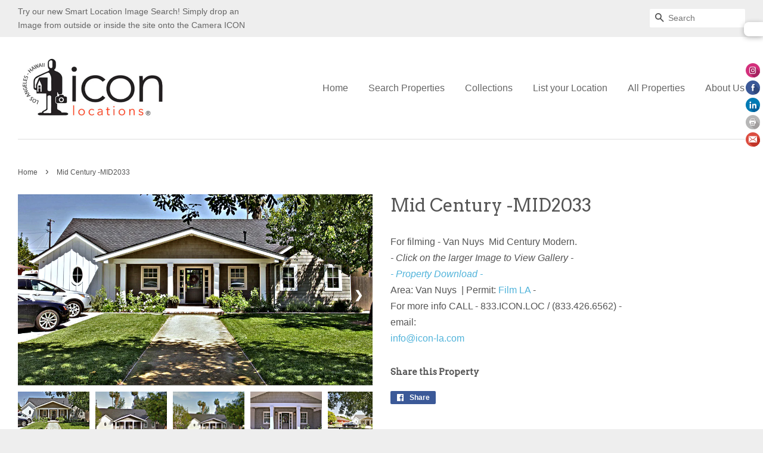

--- FILE ---
content_type: text/html; charset=utf-8
request_url: https://www.icon-la.com/products/mid2033
body_size: 20958
content:
<!doctype html>
<!--[if lt IE 7]><html class="no-js lt-ie9 lt-ie8 lt-ie7" lang="en"> <![endif]-->
<!--[if IE 7]><html class="no-js lt-ie9 lt-ie8" lang="en"> <![endif]-->
<!--[if IE 8]><html class="no-js lt-ie9" lang="en"> <![endif]-->
<!--[if IE 9 ]><html class="ie9 no-js"> <![endif]-->
<!--[if (gt IE 9)|!(IE)]><!--> <html class="no-js"> <!--<![endif]-->
<head>
<link rel="shortcut icon" href="//www.icon-la.com/cdn/shop/t/12/assets/favicon.ico?v=170698670936811598821662697809" type="image/x-icon" />


  <!-- Basic page needs ================================================== -->
  <meta charset="utf-8">
  <meta http-equiv="X-UA-Compatible" content="IE=edge,chrome=1">

  
  <link rel="shortcut icon" href="//www.icon-la.com/cdn/shop/t/12/assets/favicon.png?v=36909821535457401521662697809" type="image/png" />
  

  <!-- Title and description ================================================== -->
  <title>
  Mid Century -MID2033 &ndash; ICON Locations
  </title>

  
  <meta name="description" content="For filming - Van Nuys  Mid Century Modern.- Click on the larger Image to View Gallery -- Property Download -Area: Van Nuys  | Permit: Film LA -For more info CALL - 833.ICON.LOC / (833.426.6562) - email:">
  

  <!-- Social meta ================================================== -->
  

  <meta property="og:type" content="product">
  <meta property="og:title" content="Mid Century -MID2033">
  <meta property="og:url" content="https://www.icon-la.com/products/mid2033">
  
  <meta property="og:image" content="http://www.icon-la.com/cdn/shop/products/MID2033_003_grande.jpg?v=1548871887">
  <meta property="og:image:secure_url" content="https://www.icon-la.com/cdn/shop/products/MID2033_003_grande.jpg?v=1548871887">
  
  <meta property="og:image" content="http://www.icon-la.com/cdn/shop/products/MID2033_002_grande.jpg?v=1548871887">
  <meta property="og:image:secure_url" content="https://www.icon-la.com/cdn/shop/products/MID2033_002_grande.jpg?v=1548871887">
  
  <meta property="og:image" content="http://www.icon-la.com/cdn/shop/products/MID2033_004_grande.jpg?v=1548871887">
  <meta property="og:image:secure_url" content="https://www.icon-la.com/cdn/shop/products/MID2033_004_grande.jpg?v=1548871887">
  
  <meta property="og:price:amount" content="0.00">
  <meta property="og:price:currency" content="USD">



  <meta property="og:description" content="For filming - Van Nuys  Mid Century Modern.- Click on the larger Image to View Gallery -- Property Download -Area: Van Nuys  | Permit: Film LA -For more info CALL - 833.ICON.LOC / (833.426.6562) - email:">


<meta property="og:site_name" content="ICON Locations">


  <meta name="twitter:card" content="summary">



  <meta name="twitter:title" content="Mid Century -MID2033">
  <meta name="twitter:description" content="For filming - Van Nuys  Mid Century Modern.- Click on the larger Image to View Gallery -- Property Download -Area: Van Nuys  | Permit: Film LA -For more info CALL - 833.ICON.LOC / (833.426.6562) - ema">
  <meta name="twitter:image" content="https://www.icon-la.com/cdn/shop/products/MID2033_004_large.jpg?v=1548871887">
  <meta name="twitter:image:width" content="480">
  <meta name="twitter:image:height" content="480">



  <!-- Helpers ================================================== -->
  <link rel="canonical" href="https://www.icon-la.com/products/mid2033">
  <meta name="viewport" content="width=device-width,initial-scale=1">
  <meta name="theme-color" content="#50b3da">

  <!-- CSS ================================================== -->
  <link href="//www.icon-la.com/cdn/shop/t/12/assets/timber.scss.css?v=47373494838481228001750352473" rel="stylesheet" type="text/css" media="all" />
  <link href="//www.icon-la.com/cdn/shop/t/12/assets/theme.scss.css?v=142680379313899942111750352473" rel="stylesheet" type="text/css" media="all" />
  <link href="//www.icon-la.com/cdn/shop/t/12/assets/custom.css?v=124623331091268222191663153484" rel="stylesheet" type="text/css" media="all" />

  

  
    
    
    <link href="//fonts.googleapis.com/css?family=Arvo:400" rel="stylesheet" type="text/css" media="all" />
  




  <!-- Header hook for plugins ================================================== -->
  <script>window.performance && window.performance.mark && window.performance.mark('shopify.content_for_header.start');</script><meta id="shopify-digital-wallet" name="shopify-digital-wallet" content="/12132236/digital_wallets/dialog">
<meta name="shopify-checkout-api-token" content="332ec731735d3a0ab829387dea1c669d">
<meta id="in-context-paypal-metadata" data-shop-id="12132236" data-venmo-supported="true" data-environment="production" data-locale="en_US" data-paypal-v4="true" data-currency="USD">
<link rel="alternate" type="application/json+oembed" href="https://www.icon-la.com/products/mid2033.oembed">
<script async="async" src="/checkouts/internal/preloads.js?locale=en-US"></script>
<script id="shopify-features" type="application/json">{"accessToken":"332ec731735d3a0ab829387dea1c669d","betas":["rich-media-storefront-analytics"],"domain":"www.icon-la.com","predictiveSearch":true,"shopId":12132236,"locale":"en"}</script>
<script>var Shopify = Shopify || {};
Shopify.shop = "md-locations.myshopify.com";
Shopify.locale = "en";
Shopify.currency = {"active":"USD","rate":"1.0"};
Shopify.country = "US";
Shopify.theme = {"name":"New Minimal w\/Thumbnail slider(09\/09\/2022)","id":123134083139,"schema_name":null,"schema_version":null,"theme_store_id":380,"role":"main"};
Shopify.theme.handle = "null";
Shopify.theme.style = {"id":null,"handle":null};
Shopify.cdnHost = "www.icon-la.com/cdn";
Shopify.routes = Shopify.routes || {};
Shopify.routes.root = "/";</script>
<script type="module">!function(o){(o.Shopify=o.Shopify||{}).modules=!0}(window);</script>
<script>!function(o){function n(){var o=[];function n(){o.push(Array.prototype.slice.apply(arguments))}return n.q=o,n}var t=o.Shopify=o.Shopify||{};t.loadFeatures=n(),t.autoloadFeatures=n()}(window);</script>
<script id="shop-js-analytics" type="application/json">{"pageType":"product"}</script>
<script defer="defer" async type="module" src="//www.icon-la.com/cdn/shopifycloud/shop-js/modules/v2/client.init-shop-cart-sync_BdyHc3Nr.en.esm.js"></script>
<script defer="defer" async type="module" src="//www.icon-la.com/cdn/shopifycloud/shop-js/modules/v2/chunk.common_Daul8nwZ.esm.js"></script>
<script type="module">
  await import("//www.icon-la.com/cdn/shopifycloud/shop-js/modules/v2/client.init-shop-cart-sync_BdyHc3Nr.en.esm.js");
await import("//www.icon-la.com/cdn/shopifycloud/shop-js/modules/v2/chunk.common_Daul8nwZ.esm.js");

  window.Shopify.SignInWithShop?.initShopCartSync?.({"fedCMEnabled":true,"windoidEnabled":true});

</script>
<script>(function() {
  var isLoaded = false;
  function asyncLoad() {
    if (isLoaded) return;
    isLoaded = true;
    var urls = ["https:\/\/static.zotabox.com\/f\/8\/f8c4854addc61145ab38211946749952\/widgets.js?shop=md-locations.myshopify.com","https:\/\/static.zotabox.com\/f\/8\/f8c4854addc61145ab38211946749952\/widgets.js?shop=md-locations.myshopify.com"];
    for (var i = 0; i < urls.length; i++) {
      var s = document.createElement('script');
      s.type = 'text/javascript';
      s.async = true;
      s.src = urls[i];
      var x = document.getElementsByTagName('script')[0];
      x.parentNode.insertBefore(s, x);
    }
  };
  if(window.attachEvent) {
    window.attachEvent('onload', asyncLoad);
  } else {
    window.addEventListener('load', asyncLoad, false);
  }
})();</script>
<script id="__st">var __st={"a":12132236,"offset":-28800,"reqid":"d5b03968-bd62-4085-9b9a-3a613d05529a-1768961657","pageurl":"www.icon-la.com\/products\/mid2033","u":"bb7ea63e399d","p":"product","rtyp":"product","rid":2022997131331};</script>
<script>window.ShopifyPaypalV4VisibilityTracking = true;</script>
<script id="captcha-bootstrap">!function(){'use strict';const t='contact',e='account',n='new_comment',o=[[t,t],['blogs',n],['comments',n],[t,'customer']],c=[[e,'customer_login'],[e,'guest_login'],[e,'recover_customer_password'],[e,'create_customer']],r=t=>t.map((([t,e])=>`form[action*='/${t}']:not([data-nocaptcha='true']) input[name='form_type'][value='${e}']`)).join(','),a=t=>()=>t?[...document.querySelectorAll(t)].map((t=>t.form)):[];function s(){const t=[...o],e=r(t);return a(e)}const i='password',u='form_key',d=['recaptcha-v3-token','g-recaptcha-response','h-captcha-response',i],f=()=>{try{return window.sessionStorage}catch{return}},m='__shopify_v',_=t=>t.elements[u];function p(t,e,n=!1){try{const o=window.sessionStorage,c=JSON.parse(o.getItem(e)),{data:r}=function(t){const{data:e,action:n}=t;return t[m]||n?{data:e,action:n}:{data:t,action:n}}(c);for(const[e,n]of Object.entries(r))t.elements[e]&&(t.elements[e].value=n);n&&o.removeItem(e)}catch(o){console.error('form repopulation failed',{error:o})}}const l='form_type',E='cptcha';function T(t){t.dataset[E]=!0}const w=window,h=w.document,L='Shopify',v='ce_forms',y='captcha';let A=!1;((t,e)=>{const n=(g='f06e6c50-85a8-45c8-87d0-21a2b65856fe',I='https://cdn.shopify.com/shopifycloud/storefront-forms-hcaptcha/ce_storefront_forms_captcha_hcaptcha.v1.5.2.iife.js',D={infoText:'Protected by hCaptcha',privacyText:'Privacy',termsText:'Terms'},(t,e,n)=>{const o=w[L][v],c=o.bindForm;if(c)return c(t,g,e,D).then(n);var r;o.q.push([[t,g,e,D],n]),r=I,A||(h.body.append(Object.assign(h.createElement('script'),{id:'captcha-provider',async:!0,src:r})),A=!0)});var g,I,D;w[L]=w[L]||{},w[L][v]=w[L][v]||{},w[L][v].q=[],w[L][y]=w[L][y]||{},w[L][y].protect=function(t,e){n(t,void 0,e),T(t)},Object.freeze(w[L][y]),function(t,e,n,w,h,L){const[v,y,A,g]=function(t,e,n){const i=e?o:[],u=t?c:[],d=[...i,...u],f=r(d),m=r(i),_=r(d.filter((([t,e])=>n.includes(e))));return[a(f),a(m),a(_),s()]}(w,h,L),I=t=>{const e=t.target;return e instanceof HTMLFormElement?e:e&&e.form},D=t=>v().includes(t);t.addEventListener('submit',(t=>{const e=I(t);if(!e)return;const n=D(e)&&!e.dataset.hcaptchaBound&&!e.dataset.recaptchaBound,o=_(e),c=g().includes(e)&&(!o||!o.value);(n||c)&&t.preventDefault(),c&&!n&&(function(t){try{if(!f())return;!function(t){const e=f();if(!e)return;const n=_(t);if(!n)return;const o=n.value;o&&e.removeItem(o)}(t);const e=Array.from(Array(32),(()=>Math.random().toString(36)[2])).join('');!function(t,e){_(t)||t.append(Object.assign(document.createElement('input'),{type:'hidden',name:u})),t.elements[u].value=e}(t,e),function(t,e){const n=f();if(!n)return;const o=[...t.querySelectorAll(`input[type='${i}']`)].map((({name:t})=>t)),c=[...d,...o],r={};for(const[a,s]of new FormData(t).entries())c.includes(a)||(r[a]=s);n.setItem(e,JSON.stringify({[m]:1,action:t.action,data:r}))}(t,e)}catch(e){console.error('failed to persist form',e)}}(e),e.submit())}));const S=(t,e)=>{t&&!t.dataset[E]&&(n(t,e.some((e=>e===t))),T(t))};for(const o of['focusin','change'])t.addEventListener(o,(t=>{const e=I(t);D(e)&&S(e,y())}));const B=e.get('form_key'),M=e.get(l),P=B&&M;t.addEventListener('DOMContentLoaded',(()=>{const t=y();if(P)for(const e of t)e.elements[l].value===M&&p(e,B);[...new Set([...A(),...v().filter((t=>'true'===t.dataset.shopifyCaptcha))])].forEach((e=>S(e,t)))}))}(h,new URLSearchParams(w.location.search),n,t,e,['guest_login'])})(!0,!0)}();</script>
<script integrity="sha256-4kQ18oKyAcykRKYeNunJcIwy7WH5gtpwJnB7kiuLZ1E=" data-source-attribution="shopify.loadfeatures" defer="defer" src="//www.icon-la.com/cdn/shopifycloud/storefront/assets/storefront/load_feature-a0a9edcb.js" crossorigin="anonymous"></script>
<script data-source-attribution="shopify.dynamic_checkout.dynamic.init">var Shopify=Shopify||{};Shopify.PaymentButton=Shopify.PaymentButton||{isStorefrontPortableWallets:!0,init:function(){window.Shopify.PaymentButton.init=function(){};var t=document.createElement("script");t.src="https://www.icon-la.com/cdn/shopifycloud/portable-wallets/latest/portable-wallets.en.js",t.type="module",document.head.appendChild(t)}};
</script>
<script data-source-attribution="shopify.dynamic_checkout.buyer_consent">
  function portableWalletsHideBuyerConsent(e){var t=document.getElementById("shopify-buyer-consent"),n=document.getElementById("shopify-subscription-policy-button");t&&n&&(t.classList.add("hidden"),t.setAttribute("aria-hidden","true"),n.removeEventListener("click",e))}function portableWalletsShowBuyerConsent(e){var t=document.getElementById("shopify-buyer-consent"),n=document.getElementById("shopify-subscription-policy-button");t&&n&&(t.classList.remove("hidden"),t.removeAttribute("aria-hidden"),n.addEventListener("click",e))}window.Shopify?.PaymentButton&&(window.Shopify.PaymentButton.hideBuyerConsent=portableWalletsHideBuyerConsent,window.Shopify.PaymentButton.showBuyerConsent=portableWalletsShowBuyerConsent);
</script>
<script data-source-attribution="shopify.dynamic_checkout.cart.bootstrap">document.addEventListener("DOMContentLoaded",(function(){function t(){return document.querySelector("shopify-accelerated-checkout-cart, shopify-accelerated-checkout")}if(t())Shopify.PaymentButton.init();else{new MutationObserver((function(e,n){t()&&(Shopify.PaymentButton.init(),n.disconnect())})).observe(document.body,{childList:!0,subtree:!0})}}));
</script>
<link id="shopify-accelerated-checkout-styles" rel="stylesheet" media="screen" href="https://www.icon-la.com/cdn/shopifycloud/portable-wallets/latest/accelerated-checkout-backwards-compat.css" crossorigin="anonymous">
<style id="shopify-accelerated-checkout-cart">
        #shopify-buyer-consent {
  margin-top: 1em;
  display: inline-block;
  width: 100%;
}

#shopify-buyer-consent.hidden {
  display: none;
}

#shopify-subscription-policy-button {
  background: none;
  border: none;
  padding: 0;
  text-decoration: underline;
  font-size: inherit;
  cursor: pointer;
}

#shopify-subscription-policy-button::before {
  box-shadow: none;
}

      </style>

<script>window.performance && window.performance.mark && window.performance.mark('shopify.content_for_header.end');</script>

  

<!--[if lt IE 9]>
<script src="//cdnjs.cloudflare.com/ajax/libs/html5shiv/3.7.2/html5shiv.min.js" type="text/javascript"></script>
<script src="//www.icon-la.com/cdn/shop/t/12/assets/respond.min.js?v=52248677837542619231662697809" type="text/javascript"></script>
<link href="//www.icon-la.com/cdn/shop/t/12/assets/respond-proxy.html" id="respond-proxy" rel="respond-proxy" />
<link href="//www.icon-la.com/search?q=b15ea290f2128cde74bbf36b0badbdb7" id="respond-redirect" rel="respond-redirect" />
<script src="//www.icon-la.com/search?q=b15ea290f2128cde74bbf36b0badbdb7" type="text/javascript"></script>
<![endif]-->




  <script src="//ajax.googleapis.com/ajax/libs/jquery/1.11.0/jquery.min.js" type="text/javascript"></script>
  <script src="//www.icon-la.com/cdn/shop/t/12/assets/modernizr.min.js?v=26620055551102246001662697809" type="text/javascript"></script>

  
  

<link href="https://cdn.shopify.com/extensions/019bde2c-5a73-7f81-b5bb-ead2aa7b62e5/shopify-plugin-231/assets/img-search.css" rel="stylesheet" type="text/css" media="all">
<link href="https://monorail-edge.shopifysvc.com" rel="dns-prefetch">
<script>(function(){if ("sendBeacon" in navigator && "performance" in window) {try {var session_token_from_headers = performance.getEntriesByType('navigation')[0].serverTiming.find(x => x.name == '_s').description;} catch {var session_token_from_headers = undefined;}var session_cookie_matches = document.cookie.match(/_shopify_s=([^;]*)/);var session_token_from_cookie = session_cookie_matches && session_cookie_matches.length === 2 ? session_cookie_matches[1] : "";var session_token = session_token_from_headers || session_token_from_cookie || "";function handle_abandonment_event(e) {var entries = performance.getEntries().filter(function(entry) {return /monorail-edge.shopifysvc.com/.test(entry.name);});if (!window.abandonment_tracked && entries.length === 0) {window.abandonment_tracked = true;var currentMs = Date.now();var navigation_start = performance.timing.navigationStart;var payload = {shop_id: 12132236,url: window.location.href,navigation_start,duration: currentMs - navigation_start,session_token,page_type: "product"};window.navigator.sendBeacon("https://monorail-edge.shopifysvc.com/v1/produce", JSON.stringify({schema_id: "online_store_buyer_site_abandonment/1.1",payload: payload,metadata: {event_created_at_ms: currentMs,event_sent_at_ms: currentMs}}));}}window.addEventListener('pagehide', handle_abandonment_event);}}());</script>
<script id="web-pixels-manager-setup">(function e(e,d,r,n,o){if(void 0===o&&(o={}),!Boolean(null===(a=null===(i=window.Shopify)||void 0===i?void 0:i.analytics)||void 0===a?void 0:a.replayQueue)){var i,a;window.Shopify=window.Shopify||{};var t=window.Shopify;t.analytics=t.analytics||{};var s=t.analytics;s.replayQueue=[],s.publish=function(e,d,r){return s.replayQueue.push([e,d,r]),!0};try{self.performance.mark("wpm:start")}catch(e){}var l=function(){var e={modern:/Edge?\/(1{2}[4-9]|1[2-9]\d|[2-9]\d{2}|\d{4,})\.\d+(\.\d+|)|Firefox\/(1{2}[4-9]|1[2-9]\d|[2-9]\d{2}|\d{4,})\.\d+(\.\d+|)|Chrom(ium|e)\/(9{2}|\d{3,})\.\d+(\.\d+|)|(Maci|X1{2}).+ Version\/(15\.\d+|(1[6-9]|[2-9]\d|\d{3,})\.\d+)([,.]\d+|)( \(\w+\)|)( Mobile\/\w+|) Safari\/|Chrome.+OPR\/(9{2}|\d{3,})\.\d+\.\d+|(CPU[ +]OS|iPhone[ +]OS|CPU[ +]iPhone|CPU IPhone OS|CPU iPad OS)[ +]+(15[._]\d+|(1[6-9]|[2-9]\d|\d{3,})[._]\d+)([._]\d+|)|Android:?[ /-](13[3-9]|1[4-9]\d|[2-9]\d{2}|\d{4,})(\.\d+|)(\.\d+|)|Android.+Firefox\/(13[5-9]|1[4-9]\d|[2-9]\d{2}|\d{4,})\.\d+(\.\d+|)|Android.+Chrom(ium|e)\/(13[3-9]|1[4-9]\d|[2-9]\d{2}|\d{4,})\.\d+(\.\d+|)|SamsungBrowser\/([2-9]\d|\d{3,})\.\d+/,legacy:/Edge?\/(1[6-9]|[2-9]\d|\d{3,})\.\d+(\.\d+|)|Firefox\/(5[4-9]|[6-9]\d|\d{3,})\.\d+(\.\d+|)|Chrom(ium|e)\/(5[1-9]|[6-9]\d|\d{3,})\.\d+(\.\d+|)([\d.]+$|.*Safari\/(?![\d.]+ Edge\/[\d.]+$))|(Maci|X1{2}).+ Version\/(10\.\d+|(1[1-9]|[2-9]\d|\d{3,})\.\d+)([,.]\d+|)( \(\w+\)|)( Mobile\/\w+|) Safari\/|Chrome.+OPR\/(3[89]|[4-9]\d|\d{3,})\.\d+\.\d+|(CPU[ +]OS|iPhone[ +]OS|CPU[ +]iPhone|CPU IPhone OS|CPU iPad OS)[ +]+(10[._]\d+|(1[1-9]|[2-9]\d|\d{3,})[._]\d+)([._]\d+|)|Android:?[ /-](13[3-9]|1[4-9]\d|[2-9]\d{2}|\d{4,})(\.\d+|)(\.\d+|)|Mobile Safari.+OPR\/([89]\d|\d{3,})\.\d+\.\d+|Android.+Firefox\/(13[5-9]|1[4-9]\d|[2-9]\d{2}|\d{4,})\.\d+(\.\d+|)|Android.+Chrom(ium|e)\/(13[3-9]|1[4-9]\d|[2-9]\d{2}|\d{4,})\.\d+(\.\d+|)|Android.+(UC? ?Browser|UCWEB|U3)[ /]?(15\.([5-9]|\d{2,})|(1[6-9]|[2-9]\d|\d{3,})\.\d+)\.\d+|SamsungBrowser\/(5\.\d+|([6-9]|\d{2,})\.\d+)|Android.+MQ{2}Browser\/(14(\.(9|\d{2,})|)|(1[5-9]|[2-9]\d|\d{3,})(\.\d+|))(\.\d+|)|K[Aa][Ii]OS\/(3\.\d+|([4-9]|\d{2,})\.\d+)(\.\d+|)/},d=e.modern,r=e.legacy,n=navigator.userAgent;return n.match(d)?"modern":n.match(r)?"legacy":"unknown"}(),u="modern"===l?"modern":"legacy",c=(null!=n?n:{modern:"",legacy:""})[u],f=function(e){return[e.baseUrl,"/wpm","/b",e.hashVersion,"modern"===e.buildTarget?"m":"l",".js"].join("")}({baseUrl:d,hashVersion:r,buildTarget:u}),m=function(e){var d=e.version,r=e.bundleTarget,n=e.surface,o=e.pageUrl,i=e.monorailEndpoint;return{emit:function(e){var a=e.status,t=e.errorMsg,s=(new Date).getTime(),l=JSON.stringify({metadata:{event_sent_at_ms:s},events:[{schema_id:"web_pixels_manager_load/3.1",payload:{version:d,bundle_target:r,page_url:o,status:a,surface:n,error_msg:t},metadata:{event_created_at_ms:s}}]});if(!i)return console&&console.warn&&console.warn("[Web Pixels Manager] No Monorail endpoint provided, skipping logging."),!1;try{return self.navigator.sendBeacon.bind(self.navigator)(i,l)}catch(e){}var u=new XMLHttpRequest;try{return u.open("POST",i,!0),u.setRequestHeader("Content-Type","text/plain"),u.send(l),!0}catch(e){return console&&console.warn&&console.warn("[Web Pixels Manager] Got an unhandled error while logging to Monorail."),!1}}}}({version:r,bundleTarget:l,surface:e.surface,pageUrl:self.location.href,monorailEndpoint:e.monorailEndpoint});try{o.browserTarget=l,function(e){var d=e.src,r=e.async,n=void 0===r||r,o=e.onload,i=e.onerror,a=e.sri,t=e.scriptDataAttributes,s=void 0===t?{}:t,l=document.createElement("script"),u=document.querySelector("head"),c=document.querySelector("body");if(l.async=n,l.src=d,a&&(l.integrity=a,l.crossOrigin="anonymous"),s)for(var f in s)if(Object.prototype.hasOwnProperty.call(s,f))try{l.dataset[f]=s[f]}catch(e){}if(o&&l.addEventListener("load",o),i&&l.addEventListener("error",i),u)u.appendChild(l);else{if(!c)throw new Error("Did not find a head or body element to append the script");c.appendChild(l)}}({src:f,async:!0,onload:function(){if(!function(){var e,d;return Boolean(null===(d=null===(e=window.Shopify)||void 0===e?void 0:e.analytics)||void 0===d?void 0:d.initialized)}()){var d=window.webPixelsManager.init(e)||void 0;if(d){var r=window.Shopify.analytics;r.replayQueue.forEach((function(e){var r=e[0],n=e[1],o=e[2];d.publishCustomEvent(r,n,o)})),r.replayQueue=[],r.publish=d.publishCustomEvent,r.visitor=d.visitor,r.initialized=!0}}},onerror:function(){return m.emit({status:"failed",errorMsg:"".concat(f," has failed to load")})},sri:function(e){var d=/^sha384-[A-Za-z0-9+/=]+$/;return"string"==typeof e&&d.test(e)}(c)?c:"",scriptDataAttributes:o}),m.emit({status:"loading"})}catch(e){m.emit({status:"failed",errorMsg:(null==e?void 0:e.message)||"Unknown error"})}}})({shopId: 12132236,storefrontBaseUrl: "https://www.icon-la.com",extensionsBaseUrl: "https://extensions.shopifycdn.com/cdn/shopifycloud/web-pixels-manager",monorailEndpoint: "https://monorail-edge.shopifysvc.com/unstable/produce_batch",surface: "storefront-renderer",enabledBetaFlags: ["2dca8a86"],webPixelsConfigList: [{"id":"863764547","configuration":"{\"accountID\":\"12132236\"}","eventPayloadVersion":"v1","runtimeContext":"STRICT","scriptVersion":"a8fb0438bbcd41847f6464983d74d5b5","type":"APP","apiClientId":106763681793,"privacyPurposes":["ANALYTICS","MARKETING","SALE_OF_DATA"],"dataSharingAdjustments":{"protectedCustomerApprovalScopes":["read_customer_personal_data"]}},{"id":"827686979","configuration":"{\"accountID\":\"637016\"}","eventPayloadVersion":"v1","runtimeContext":"STRICT","scriptVersion":"708e4d7d901dfb6074ba488cb7c270bc","type":"APP","apiClientId":1227426,"privacyPurposes":["ANALYTICS","MARKETING","SALE_OF_DATA"],"dataSharingAdjustments":{"protectedCustomerApprovalScopes":["read_customer_address","read_customer_email","read_customer_name","read_customer_personal_data","read_customer_phone"]}},{"id":"shopify-app-pixel","configuration":"{}","eventPayloadVersion":"v1","runtimeContext":"STRICT","scriptVersion":"0450","apiClientId":"shopify-pixel","type":"APP","privacyPurposes":["ANALYTICS","MARKETING"]},{"id":"shopify-custom-pixel","eventPayloadVersion":"v1","runtimeContext":"LAX","scriptVersion":"0450","apiClientId":"shopify-pixel","type":"CUSTOM","privacyPurposes":["ANALYTICS","MARKETING"]}],isMerchantRequest: false,initData: {"shop":{"name":"ICON Locations","paymentSettings":{"currencyCode":"USD"},"myshopifyDomain":"md-locations.myshopify.com","countryCode":"US","storefrontUrl":"https:\/\/www.icon-la.com"},"customer":null,"cart":null,"checkout":null,"productVariants":[{"price":{"amount":0.0,"currencyCode":"USD"},"product":{"title":"Mid Century -MID2033","vendor":"Felicia Richards, 661.904.3779, 6216 Orion , Van Nuys","id":"2022997131331","untranslatedTitle":"Mid Century -MID2033","url":"\/products\/mid2033","type":"Mid Century"},"id":"18638657454147","image":{"src":"\/\/www.icon-la.com\/cdn\/shop\/products\/MID2033_004.jpg?v=1548871887"},"sku":"Brought by : Jeff","title":"Default Title","untranslatedTitle":"Default Title"}],"purchasingCompany":null},},"https://www.icon-la.com/cdn","fcfee988w5aeb613cpc8e4bc33m6693e112",{"modern":"","legacy":""},{"shopId":"12132236","storefrontBaseUrl":"https:\/\/www.icon-la.com","extensionBaseUrl":"https:\/\/extensions.shopifycdn.com\/cdn\/shopifycloud\/web-pixels-manager","surface":"storefront-renderer","enabledBetaFlags":"[\"2dca8a86\"]","isMerchantRequest":"false","hashVersion":"fcfee988w5aeb613cpc8e4bc33m6693e112","publish":"custom","events":"[[\"page_viewed\",{}],[\"product_viewed\",{\"productVariant\":{\"price\":{\"amount\":0.0,\"currencyCode\":\"USD\"},\"product\":{\"title\":\"Mid Century -MID2033\",\"vendor\":\"Felicia Richards, 661.904.3779, 6216 Orion , Van Nuys\",\"id\":\"2022997131331\",\"untranslatedTitle\":\"Mid Century -MID2033\",\"url\":\"\/products\/mid2033\",\"type\":\"Mid Century\"},\"id\":\"18638657454147\",\"image\":{\"src\":\"\/\/www.icon-la.com\/cdn\/shop\/products\/MID2033_004.jpg?v=1548871887\"},\"sku\":\"Brought by : Jeff\",\"title\":\"Default Title\",\"untranslatedTitle\":\"Default Title\"}}]]"});</script><script>
  window.ShopifyAnalytics = window.ShopifyAnalytics || {};
  window.ShopifyAnalytics.meta = window.ShopifyAnalytics.meta || {};
  window.ShopifyAnalytics.meta.currency = 'USD';
  var meta = {"product":{"id":2022997131331,"gid":"gid:\/\/shopify\/Product\/2022997131331","vendor":"Felicia Richards, 661.904.3779, 6216 Orion , Van Nuys","type":"Mid Century","handle":"mid2033","variants":[{"id":18638657454147,"price":0,"name":"Mid Century -MID2033","public_title":null,"sku":"Brought by : Jeff"}],"remote":false},"page":{"pageType":"product","resourceType":"product","resourceId":2022997131331,"requestId":"d5b03968-bd62-4085-9b9a-3a613d05529a-1768961657"}};
  for (var attr in meta) {
    window.ShopifyAnalytics.meta[attr] = meta[attr];
  }
</script>
<script class="analytics">
  (function () {
    var customDocumentWrite = function(content) {
      var jquery = null;

      if (window.jQuery) {
        jquery = window.jQuery;
      } else if (window.Checkout && window.Checkout.$) {
        jquery = window.Checkout.$;
      }

      if (jquery) {
        jquery('body').append(content);
      }
    };

    var hasLoggedConversion = function(token) {
      if (token) {
        return document.cookie.indexOf('loggedConversion=' + token) !== -1;
      }
      return false;
    }

    var setCookieIfConversion = function(token) {
      if (token) {
        var twoMonthsFromNow = new Date(Date.now());
        twoMonthsFromNow.setMonth(twoMonthsFromNow.getMonth() + 2);

        document.cookie = 'loggedConversion=' + token + '; expires=' + twoMonthsFromNow;
      }
    }

    var trekkie = window.ShopifyAnalytics.lib = window.trekkie = window.trekkie || [];
    if (trekkie.integrations) {
      return;
    }
    trekkie.methods = [
      'identify',
      'page',
      'ready',
      'track',
      'trackForm',
      'trackLink'
    ];
    trekkie.factory = function(method) {
      return function() {
        var args = Array.prototype.slice.call(arguments);
        args.unshift(method);
        trekkie.push(args);
        return trekkie;
      };
    };
    for (var i = 0; i < trekkie.methods.length; i++) {
      var key = trekkie.methods[i];
      trekkie[key] = trekkie.factory(key);
    }
    trekkie.load = function(config) {
      trekkie.config = config || {};
      trekkie.config.initialDocumentCookie = document.cookie;
      var first = document.getElementsByTagName('script')[0];
      var script = document.createElement('script');
      script.type = 'text/javascript';
      script.onerror = function(e) {
        var scriptFallback = document.createElement('script');
        scriptFallback.type = 'text/javascript';
        scriptFallback.onerror = function(error) {
                var Monorail = {
      produce: function produce(monorailDomain, schemaId, payload) {
        var currentMs = new Date().getTime();
        var event = {
          schema_id: schemaId,
          payload: payload,
          metadata: {
            event_created_at_ms: currentMs,
            event_sent_at_ms: currentMs
          }
        };
        return Monorail.sendRequest("https://" + monorailDomain + "/v1/produce", JSON.stringify(event));
      },
      sendRequest: function sendRequest(endpointUrl, payload) {
        // Try the sendBeacon API
        if (window && window.navigator && typeof window.navigator.sendBeacon === 'function' && typeof window.Blob === 'function' && !Monorail.isIos12()) {
          var blobData = new window.Blob([payload], {
            type: 'text/plain'
          });

          if (window.navigator.sendBeacon(endpointUrl, blobData)) {
            return true;
          } // sendBeacon was not successful

        } // XHR beacon

        var xhr = new XMLHttpRequest();

        try {
          xhr.open('POST', endpointUrl);
          xhr.setRequestHeader('Content-Type', 'text/plain');
          xhr.send(payload);
        } catch (e) {
          console.log(e);
        }

        return false;
      },
      isIos12: function isIos12() {
        return window.navigator.userAgent.lastIndexOf('iPhone; CPU iPhone OS 12_') !== -1 || window.navigator.userAgent.lastIndexOf('iPad; CPU OS 12_') !== -1;
      }
    };
    Monorail.produce('monorail-edge.shopifysvc.com',
      'trekkie_storefront_load_errors/1.1',
      {shop_id: 12132236,
      theme_id: 123134083139,
      app_name: "storefront",
      context_url: window.location.href,
      source_url: "//www.icon-la.com/cdn/s/trekkie.storefront.cd680fe47e6c39ca5d5df5f0a32d569bc48c0f27.min.js"});

        };
        scriptFallback.async = true;
        scriptFallback.src = '//www.icon-la.com/cdn/s/trekkie.storefront.cd680fe47e6c39ca5d5df5f0a32d569bc48c0f27.min.js';
        first.parentNode.insertBefore(scriptFallback, first);
      };
      script.async = true;
      script.src = '//www.icon-la.com/cdn/s/trekkie.storefront.cd680fe47e6c39ca5d5df5f0a32d569bc48c0f27.min.js';
      first.parentNode.insertBefore(script, first);
    };
    trekkie.load(
      {"Trekkie":{"appName":"storefront","development":false,"defaultAttributes":{"shopId":12132236,"isMerchantRequest":null,"themeId":123134083139,"themeCityHash":"5880723366967284397","contentLanguage":"en","currency":"USD","eventMetadataId":"c82984b3-62df-4dc2-8410-5c9d12c7567e"},"isServerSideCookieWritingEnabled":true,"monorailRegion":"shop_domain","enabledBetaFlags":["65f19447"]},"Session Attribution":{},"S2S":{"facebookCapiEnabled":false,"source":"trekkie-storefront-renderer","apiClientId":580111}}
    );

    var loaded = false;
    trekkie.ready(function() {
      if (loaded) return;
      loaded = true;

      window.ShopifyAnalytics.lib = window.trekkie;

      var originalDocumentWrite = document.write;
      document.write = customDocumentWrite;
      try { window.ShopifyAnalytics.merchantGoogleAnalytics.call(this); } catch(error) {};
      document.write = originalDocumentWrite;

      window.ShopifyAnalytics.lib.page(null,{"pageType":"product","resourceType":"product","resourceId":2022997131331,"requestId":"d5b03968-bd62-4085-9b9a-3a613d05529a-1768961657","shopifyEmitted":true});

      var match = window.location.pathname.match(/checkouts\/(.+)\/(thank_you|post_purchase)/)
      var token = match? match[1]: undefined;
      if (!hasLoggedConversion(token)) {
        setCookieIfConversion(token);
        window.ShopifyAnalytics.lib.track("Viewed Product",{"currency":"USD","variantId":18638657454147,"productId":2022997131331,"productGid":"gid:\/\/shopify\/Product\/2022997131331","name":"Mid Century -MID2033","price":"0.00","sku":"Brought by : Jeff","brand":"Felicia Richards, 661.904.3779, 6216 Orion , Van Nuys","variant":null,"category":"Mid Century","nonInteraction":true,"remote":false},undefined,undefined,{"shopifyEmitted":true});
      window.ShopifyAnalytics.lib.track("monorail:\/\/trekkie_storefront_viewed_product\/1.1",{"currency":"USD","variantId":18638657454147,"productId":2022997131331,"productGid":"gid:\/\/shopify\/Product\/2022997131331","name":"Mid Century -MID2033","price":"0.00","sku":"Brought by : Jeff","brand":"Felicia Richards, 661.904.3779, 6216 Orion , Van Nuys","variant":null,"category":"Mid Century","nonInteraction":true,"remote":false,"referer":"https:\/\/www.icon-la.com\/products\/mid2033"});
      }
    });


        var eventsListenerScript = document.createElement('script');
        eventsListenerScript.async = true;
        eventsListenerScript.src = "//www.icon-la.com/cdn/shopifycloud/storefront/assets/shop_events_listener-3da45d37.js";
        document.getElementsByTagName('head')[0].appendChild(eventsListenerScript);

})();</script>
<script
  defer
  src="https://www.icon-la.com/cdn/shopifycloud/perf-kit/shopify-perf-kit-3.0.4.min.js"
  data-application="storefront-renderer"
  data-shop-id="12132236"
  data-render-region="gcp-us-central1"
  data-page-type="product"
  data-theme-instance-id="123134083139"
  data-theme-name=""
  data-theme-version=""
  data-monorail-region="shop_domain"
  data-resource-timing-sampling-rate="10"
  data-shs="true"
  data-shs-beacon="true"
  data-shs-export-with-fetch="true"
  data-shs-logs-sample-rate="1"
  data-shs-beacon-endpoint="https://www.icon-la.com/api/collect"
></script>
</head>

<body id="mid-century-mid2033" class="template-product" >

  <div class="header-bar">
  <div class="wrapper medium-down--hide">
    <div class="post-large--display-table">

      <div class="header-bar__left post-large--display-table-cell">

        

        

        
          <div class="header-bar__module header-bar__message">
            Try our new Smart Location Image Search! Simply drop an Image from outside or inside the site onto the Camera ICON
          </div>
        

      </div>

      <div class="header-bar__right post-large--display-table-cell">

        

        
          
            <div class="header-bar__module header-bar__search">
              


  <form action="/search" method="get" class="header-bar__search-form clearfix" role="search">
    
    <button type="submit" class="btn icon-fallback-text header-bar__search-submit">
      <span class="icon icon-search" aria-hidden="true"></span>
      <span class="fallback-text">Search</span>
    </button>
    <input type="search" name="q" value="" aria-label="Search" class="header-bar__search-input" placeholder="Search">
  </form>


            </div>
          
        

      </div>
    </div>
  </div>
  <div class="wrapper post-large--hide">
    <button type="button" class="mobile-nav-trigger" id="MobileNavTrigger">
      <span class="icon icon-hamburger" aria-hidden="true"></span>
      Menu
    </button>
    
  </div>
  <ul id="MobileNav" class="mobile-nav post-large--hide">
  
  
  
  <li class="mobile-nav__link" aria-haspopup="true">
    
      <a href="/" class="mobile-nav">
        Home
      </a>
    
  </li>
  
  
  <li class="mobile-nav__link" aria-haspopup="true">
    
      <a href="/search" class="mobile-nav">
        Search Properties
      </a>
    
  </li>
  
  
  <li class="mobile-nav__link" aria-haspopup="true">
    
      <a href="/collections" class="mobile-nav">
        Collections
      </a>
    
  </li>
  
  
  <li class="mobile-nav__link" aria-haspopup="true">
    
      <a href="/pages/list-your-home" class="mobile-nav">
        List your Location
      </a>
    
  </li>
  
  
  <li class="mobile-nav__link" aria-haspopup="true">
    
      <a href="/collections/all" class="mobile-nav">
        All Properties
      </a>
    
  </li>
  
  
  <li class="mobile-nav__link" aria-haspopup="true">
    
      <a href="/pages/about-us" class="mobile-nav">
        About Us
      </a>
    
  </li>
  

  
  
  <li class="mobile-nav__link">
    
      <div class="header-bar__module header-bar__search">
        


  <form action="/search" method="get" class="header-bar__search-form clearfix" role="search">
    
    <button type="submit" class="btn icon-fallback-text header-bar__search-submit">
      <span class="icon icon-search" aria-hidden="true"></span>
      <span class="fallback-text">Search</span>
    </button>
    <input type="search" name="q" value="" aria-label="Search" class="header-bar__search-input" placeholder="Search">
  </form>


      </div>
    
  </li>
  
</ul>

</div>


  <header class="site-header" role="banner">
    <div class="wrapper">

      

      <div class="grid--full post-large--display-table">
        <div class="grid__item post-large--one-third post-large--display-table-cell">
          
            <div class="h1 site-header__logo post-large--left" itemscope itemtype="http://schema.org/Organization">
          
            
              <a href="/" itemprop="url">
                <img src="//www.icon-la.com/cdn/shop/t/12/assets/logo.png?v=80896212974973296131662697809" alt="ICON Locations" itemprop="logo">
              </a>
            
          
            </div>
          
          
            <p class="header-message post-large--hide">
              <small>Try our new Smart Location Image Search! Simply drop an Image from outside or inside the site onto the Camera ICON</small>
            </p>
          
        </div>
        <div class="grid__item post-large--two-thirds post-large--display-table-cell medium-down--hide">
          
<ul class="site-nav post-large--text-right" id="AccessibleNav">
  
    
    
    
      <li >
        <a href="/" class="site-nav__link">Home</a>
      </li>
    
  
    
    
    
      <li >
        <a href="/search" class="site-nav__link">Search Properties</a>
      </li>
    
  
    
    
    
      <li >
        <a href="/collections" class="site-nav__link">Collections</a>
      </li>
    
  
    
    
    
      <li >
        <a href="/pages/list-your-home" class="site-nav__link">List your Location</a>
      </li>
    
  
    
    
    
      <li >
        <a href="/collections/all" class="site-nav__link">All Properties</a>
      </li>
    
  
    
    
    
      <li >
        <a href="/pages/about-us" class="site-nav__link">About Us</a>
      </li>
    
  
</ul>

        </div>
      </div>

      

    </div>
  </header>

  <main class="wrapper main-content" role="main">
    <div class="grid">
        <div class="grid__item">
              <!--Fontawesome-->
    <link rel="stylesheet" href="https://cdnjs.cloudflare.com/ajax/libs/font-awesome/4.7.0/css/font-awesome.min.css">
    <!--slick slider  -->
      


<style>

.scroll_thumbs.mobile_slider::-webkit-scrollbar {
    -webkit-appearance: none;
}
.scroll_thumbs.mobile_slider::-webkit-scrollbar:vertical {
    width: 12px;
}
.scroll_thumbs.mobile_slider::-webkit-scrollbar:horizontal {
    height: 18px;
}
.scroll_thumbs.mobile_slider::-webkit-scrollbar-thumb {
    background-color: rgba(0, 0, 0, .5);
    border-radius: 10px;
    border: 2px solid #ffffff;
}
.scroll_thumbs.mobile_slider::-webkit-scrollbar-track {
    border-radius: 10px;
    background-color: #ffffff;
}

/* desktop scrollbar */
.scroll_thumbs.desktop_slider::-webkit-scrollbar {
    -webkit-appearance: auto;
}
.scroll_thumbs.desktop_slider::-webkit-scrollbar-thumb {
    background-color: rgba(0, 0, 0, .5);
    border-radius: 10px;
    border: 2px solid #ffffff;
}
.scroll_thumbs.desktop_slider::-webkit-scrollbar-track {
    border-radius: 10px;
    background-color: #ffffff;
}
.scroll_thumbs.desktop_slider::-webkit-scrollbar:vertical {
    width: 12px;
}
.scroll_thumbs.desktop_slider::-webkit-scrollbar:horizontal {
    height: 18px;
}

/* Slideshow container */
.slideshow-container {
  max-width: 1000px;
  position: relative;
  margin: auto;
}
.popup_slider {
 height: 0;
 visibility: hidden;
}

/* Next & previous buttons */
.slideshow-container .prev, .slideshow-container .next {
  cursor: pointer;
  position: absolute;
  top: 50%;
  width: auto;
  padding: 16px;
  margin-top: -22px;
  color: white;
  font-weight: bold;
  font-size: 18px;
  transition: 0.6s ease;
  border-radius: 0 3px 3px 0;
  user-select: none;
}

/* Position the "next button" to the right */
.slideshow-container .next {
  right: 0;
  border-radius: 3px 0 0 3px;
}

/* On hover, add a black background color with a little bit see-through */
.slideshow-container .prev:hover,.slideshow-container .next:hover {
  background-color: rgba(0,0,0,0.8);
}

/* The dots/bullets/indicators */
.slideshow-container .dot {
  cursor: pointer;
  height: 15px;
  width: 15px;
  margin: 0 2px;
  background-color: #bbb;
  border-radius: 50%;
  display: inline-block;
  transition: background-color 0.6s ease;
}

.slideshow-container .active, .slideshow-container.dot:hover {
  background-color: #717171;
}

/* Fading animation */
.slideshow-container .fade {
  animation-name: fade;
  animation-duration: 1.5s;
}

/* On smaller screens, decrease text size */
@media only screen and (max-width: 300px) {
  slideshow-container.prev, slideshow-container.next {font-size: 11px}
}
</style>
<div itemscope itemtype="http://schema.org/Product">
  <meta itemprop="url" content="https://www.icon-la.com/products/mid2033">
  <meta itemprop="image" content="//www.icon-la.com/cdn/shop/products/MID2033_004_grande.jpg?v=1548871887">
  <div class="section-header section-header--breadcrumb">
    

<nav class="breadcrumb" role="navigation" aria-label="breadcrumbs">
  <a href="/" title="Back to the frontpage">Home</a>

  

    
    <span aria-hidden="true" class="breadcrumb__sep">&rsaquo;</span>
    <span>Mid Century -MID2033</span>

  
</nav>


  </div>

  <div class="product-single">
    <div class="grid product-single__hero">
      <div class="grid__item post-large--one-half">

        

        <div class="product-single__photos slider_main slider-for slider-products" id="ProductPhoto">

          <div class="popup_slider">
          
          <img src="//www.icon-la.com/cdn/shop/products/MID2033_004_1024x1024.jpg?v=1548871887" alt="Mid Century -MID2033" id="ProductPhotoImg"
         
         data-image-id="6489366331459">
          </div>
           

            
          
              
         <div class="slideshow-container slider-productss">
          
         <div class="mySlides fade" data-slide-count="0">
          <img src="//www.icon-la.com/cdn/shop/products/MID2033_004_1024x1024.jpg?v=1548871887" alt="Mid Century -MID2033" id="ProductPhotoImg" 
               data-slide="0"
              data-zoom="//www.icon-la.com/cdn/shop/products/MID2033_004_1024x1024.jpg?v=1548871887" 
              data-image-id="products/MID2033_004.jpg" class="ProductPhotoImg main_slider_image">
           </div>
         
         <div class="mySlides fade" data-slide-count="1">
          <img src="//www.icon-la.com/cdn/shop/products/MID2033_002_1024x1024.jpg?v=1548871887" alt="Mid Century -MID2033" id="ProductPhotoImg" 
               data-slide="1"
              data-zoom="//www.icon-la.com/cdn/shop/products/MID2033_002_1024x1024.jpg?v=1548871887" 
              data-image-id="products/MID2033_002.jpg" class="ProductPhotoImg main_slider_image">
           </div>
         
         <div class="mySlides fade" data-slide-count="2">
          <img src="//www.icon-la.com/cdn/shop/products/MID2033_003_1024x1024.jpg?v=1548871887" alt="Mid Century -MID2033" id="ProductPhotoImg" 
               data-slide="2"
              data-zoom="//www.icon-la.com/cdn/shop/products/MID2033_003_1024x1024.jpg?v=1548871887" 
              data-image-id="products/MID2033_003.jpg" class="ProductPhotoImg main_slider_image">
           </div>
         
         <div class="mySlides fade" data-slide-count="3">
          <img src="//www.icon-la.com/cdn/shop/products/MID2033_005_1024x1024.jpg?v=1548871887" alt="Mid Century -MID2033" id="ProductPhotoImg" 
               data-slide="3"
              data-zoom="//www.icon-la.com/cdn/shop/products/MID2033_005_1024x1024.jpg?v=1548871887" 
              data-image-id="products/MID2033_005.jpg" class="ProductPhotoImg main_slider_image">
           </div>
         
         <div class="mySlides fade" data-slide-count="4">
          <img src="//www.icon-la.com/cdn/shop/products/MID2033_006_1024x1024.jpg?v=1548871887" alt="Mid Century -MID2033" id="ProductPhotoImg" 
               data-slide="4"
              data-zoom="//www.icon-la.com/cdn/shop/products/MID2033_006_1024x1024.jpg?v=1548871887" 
              data-image-id="products/MID2033_006.jpg" class="ProductPhotoImg main_slider_image">
           </div>
         
         <div class="mySlides fade" data-slide-count="5">
          <img src="//www.icon-la.com/cdn/shop/products/MID2033_007_1024x1024.jpg?v=1548871887" alt="Mid Century -MID2033" id="ProductPhotoImg" 
               data-slide="5"
              data-zoom="//www.icon-la.com/cdn/shop/products/MID2033_007_1024x1024.jpg?v=1548871887" 
              data-image-id="products/MID2033_007.jpg" class="ProductPhotoImg main_slider_image">
           </div>
         
         <div class="mySlides fade" data-slide-count="6">
          <img src="//www.icon-la.com/cdn/shop/products/MID2033_008_1024x1024.jpg?v=1548871887" alt="Mid Century -MID2033" id="ProductPhotoImg" 
               data-slide="6"
              data-zoom="//www.icon-la.com/cdn/shop/products/MID2033_008_1024x1024.jpg?v=1548871887" 
              data-image-id="products/MID2033_008.jpg" class="ProductPhotoImg main_slider_image">
           </div>
         
         <div class="mySlides fade" data-slide-count="7">
          <img src="//www.icon-la.com/cdn/shop/products/MID2033_009_1024x1024.jpg?v=1548871887" alt="Mid Century -MID2033" id="ProductPhotoImg" 
               data-slide="7"
              data-zoom="//www.icon-la.com/cdn/shop/products/MID2033_009_1024x1024.jpg?v=1548871887" 
              data-image-id="products/MID2033_009.jpg" class="ProductPhotoImg main_slider_image">
           </div>
         
         <div class="mySlides fade" data-slide-count="8">
          <img src="//www.icon-la.com/cdn/shop/products/MID2033_010_1024x1024.jpg?v=1548871887" alt="Mid Century -MID2033" id="ProductPhotoImg" 
               data-slide="8"
              data-zoom="//www.icon-la.com/cdn/shop/products/MID2033_010_1024x1024.jpg?v=1548871887" 
              data-image-id="products/MID2033_010.jpg" class="ProductPhotoImg main_slider_image">
           </div>
         
         <div class="mySlides fade" data-slide-count="9">
          <img src="//www.icon-la.com/cdn/shop/products/MID2033_011_1024x1024.jpg?v=1548871887" alt="Mid Century -MID2033" id="ProductPhotoImg" 
               data-slide="9"
              data-zoom="//www.icon-la.com/cdn/shop/products/MID2033_011_1024x1024.jpg?v=1548871887" 
              data-image-id="products/MID2033_011.jpg" class="ProductPhotoImg main_slider_image">
           </div>
         
         <div class="mySlides fade" data-slide-count="10">
          <img src="//www.icon-la.com/cdn/shop/products/MID2033_012_1024x1024.jpg?v=1548871887" alt="Mid Century -MID2033" id="ProductPhotoImg" 
               data-slide="10"
              data-zoom="//www.icon-la.com/cdn/shop/products/MID2033_012_1024x1024.jpg?v=1548871887" 
              data-image-id="products/MID2033_012.jpg" class="ProductPhotoImg main_slider_image">
           </div>
         
         <div class="mySlides fade" data-slide-count="11">
          <img src="//www.icon-la.com/cdn/shop/products/MID2033_013_1024x1024.jpg?v=1548871887" alt="Mid Century -MID2033" id="ProductPhotoImg" 
               data-slide="11"
              data-zoom="//www.icon-la.com/cdn/shop/products/MID2033_013_1024x1024.jpg?v=1548871887" 
              data-image-id="products/MID2033_013.jpg" class="ProductPhotoImg main_slider_image">
           </div>
         
         <div class="mySlides fade" data-slide-count="12">
          <img src="//www.icon-la.com/cdn/shop/products/MID2033_014_1024x1024.jpg?v=1548871887" alt="Mid Century -MID2033" id="ProductPhotoImg" 
               data-slide="12"
              data-zoom="//www.icon-la.com/cdn/shop/products/MID2033_014_1024x1024.jpg?v=1548871887" 
              data-image-id="products/MID2033_014.jpg" class="ProductPhotoImg main_slider_image">
           </div>
         
         <div class="mySlides fade" data-slide-count="13">
          <img src="//www.icon-la.com/cdn/shop/products/MID2033_015_1024x1024.jpg?v=1548871869" alt="Mid Century -MID2033" id="ProductPhotoImg" 
               data-slide="13"
              data-zoom="//www.icon-la.com/cdn/shop/products/MID2033_015_1024x1024.jpg?v=1548871869" 
              data-image-id="products/MID2033_015.jpg" class="ProductPhotoImg main_slider_image">
           </div>
         
         <div class="mySlides fade" data-slide-count="14">
          <img src="//www.icon-la.com/cdn/shop/products/MID2033_016_1024x1024.jpg?v=1548871869" alt="Mid Century -MID2033" id="ProductPhotoImg" 
               data-slide="14"
              data-zoom="//www.icon-la.com/cdn/shop/products/MID2033_016_1024x1024.jpg?v=1548871869" 
              data-image-id="products/MID2033_016.jpg" class="ProductPhotoImg main_slider_image">
           </div>
         
         <div class="mySlides fade" data-slide-count="15">
          <img src="//www.icon-la.com/cdn/shop/products/MID2033_017_1024x1024.jpg?v=1548871869" alt="Mid Century -MID2033" id="ProductPhotoImg" 
               data-slide="15"
              data-zoom="//www.icon-la.com/cdn/shop/products/MID2033_017_1024x1024.jpg?v=1548871869" 
              data-image-id="products/MID2033_017.jpg" class="ProductPhotoImg main_slider_image">
           </div>
         
         <div class="mySlides fade" data-slide-count="16">
          <img src="//www.icon-la.com/cdn/shop/products/MID2033_018_1024x1024.jpg?v=1548871869" alt="Mid Century -MID2033" id="ProductPhotoImg" 
               data-slide="16"
              data-zoom="//www.icon-la.com/cdn/shop/products/MID2033_018_1024x1024.jpg?v=1548871869" 
              data-image-id="products/MID2033_018.jpg" class="ProductPhotoImg main_slider_image">
           </div>
         
         <div class="mySlides fade" data-slide-count="17">
          <img src="//www.icon-la.com/cdn/shop/products/MID2033_019_1024x1024.jpg?v=1548871869" alt="Mid Century -MID2033" id="ProductPhotoImg" 
               data-slide="17"
              data-zoom="//www.icon-la.com/cdn/shop/products/MID2033_019_1024x1024.jpg?v=1548871869" 
              data-image-id="products/MID2033_019.jpg" class="ProductPhotoImg main_slider_image">
           </div>
         
         <div class="mySlides fade" data-slide-count="18">
          <img src="//www.icon-la.com/cdn/shop/products/MID2033_020_1024x1024.jpg?v=1548871869" alt="Mid Century -MID2033" id="ProductPhotoImg" 
               data-slide="18"
              data-zoom="//www.icon-la.com/cdn/shop/products/MID2033_020_1024x1024.jpg?v=1548871869" 
              data-image-id="products/MID2033_020.jpg" class="ProductPhotoImg main_slider_image">
           </div>
         
         <div class="mySlides fade" data-slide-count="19">
          <img src="//www.icon-la.com/cdn/shop/products/MID2033_021_1024x1024.jpg?v=1548871869" alt="Mid Century -MID2033" id="ProductPhotoImg" 
               data-slide="19"
              data-zoom="//www.icon-la.com/cdn/shop/products/MID2033_021_1024x1024.jpg?v=1548871869" 
              data-image-id="products/MID2033_021.jpg" class="ProductPhotoImg main_slider_image">
           </div>
         
         <div class="mySlides fade" data-slide-count="20">
          <img src="//www.icon-la.com/cdn/shop/products/MID2033_022_1024x1024.jpg?v=1548871869" alt="Mid Century -MID2033" id="ProductPhotoImg" 
               data-slide="20"
              data-zoom="//www.icon-la.com/cdn/shop/products/MID2033_022_1024x1024.jpg?v=1548871869" 
              data-image-id="products/MID2033_022.jpg" class="ProductPhotoImg main_slider_image">
           </div>
         
         <div class="mySlides fade" data-slide-count="21">
          <img src="//www.icon-la.com/cdn/shop/products/MID2033_023_1024x1024.jpg?v=1548871869" alt="Mid Century -MID2033" id="ProductPhotoImg" 
               data-slide="21"
              data-zoom="//www.icon-la.com/cdn/shop/products/MID2033_023_1024x1024.jpg?v=1548871869" 
              data-image-id="products/MID2033_023.jpg" class="ProductPhotoImg main_slider_image">
           </div>
         
         <div class="mySlides fade" data-slide-count="22">
          <img src="//www.icon-la.com/cdn/shop/products/MID2033_024_1024x1024.jpg?v=1548871869" alt="Mid Century -MID2033" id="ProductPhotoImg" 
               data-slide="22"
              data-zoom="//www.icon-la.com/cdn/shop/products/MID2033_024_1024x1024.jpg?v=1548871869" 
              data-image-id="products/MID2033_024.jpg" class="ProductPhotoImg main_slider_image">
           </div>
         
         <div class="mySlides fade" data-slide-count="23">
          <img src="//www.icon-la.com/cdn/shop/products/MID2033_025_1024x1024.jpg?v=1548871869" alt="Mid Century -MID2033" id="ProductPhotoImg" 
               data-slide="23"
              data-zoom="//www.icon-la.com/cdn/shop/products/MID2033_025_1024x1024.jpg?v=1548871869" 
              data-image-id="products/MID2033_025.jpg" class="ProductPhotoImg main_slider_image">
           </div>
         
         <div class="mySlides fade" data-slide-count="24">
          <img src="//www.icon-la.com/cdn/shop/products/MID2033_026_1024x1024.jpg?v=1548871869" alt="Mid Century -MID2033" id="ProductPhotoImg" 
               data-slide="24"
              data-zoom="//www.icon-la.com/cdn/shop/products/MID2033_026_1024x1024.jpg?v=1548871869" 
              data-image-id="products/MID2033_026.jpg" class="ProductPhotoImg main_slider_image">
           </div>
         
         <div class="mySlides fade" data-slide-count="25">
          <img src="//www.icon-la.com/cdn/shop/products/MID2033_027_1024x1024.jpg?v=1548871869" alt="Mid Century -MID2033" id="ProductPhotoImg" 
               data-slide="25"
              data-zoom="//www.icon-la.com/cdn/shop/products/MID2033_027_1024x1024.jpg?v=1548871869" 
              data-image-id="products/MID2033_027.jpg" class="ProductPhotoImg main_slider_image">
           </div>
         
         <div class="mySlides fade" data-slide-count="26">
          <img src="//www.icon-la.com/cdn/shop/products/MID2033_028_1024x1024.jpg?v=1548871869" alt="Mid Century -MID2033" id="ProductPhotoImg" 
               data-slide="26"
              data-zoom="//www.icon-la.com/cdn/shop/products/MID2033_028_1024x1024.jpg?v=1548871869" 
              data-image-id="products/MID2033_028.jpg" class="ProductPhotoImg main_slider_image">
           </div>
          
         <a class="prev" onclick="plusSlides(-1)">❮</a>
             <a class="next" onclick="plusSlides(1)">❯</a>
         </div>
        <div style="text-align:center">
         <span class="dot" onclick="currentSlide(1)"></span> 
         <span class="dot" onclick="currentSlide(2)"></span> 
         <span class="dot" onclick="currentSlide(3)"></span> 
          </div>
        </div>


  
<!-- desktop_slider -->
      <div class="scroll_thumbs desktop_slider" id="ProductThumbs">
        <div class="row">
      
        
        <img class="demo product-single__thumbnail" onclick="currentSlide(1)"  index="27"  src="//www.icon-la.com/cdn/shop/products/MID2033_004_1024x1024.jpg?v=1548871887" alt="Mid Century -MID2033" data_count="0">
        
        
        <img class="demo product-single__thumbnail" onclick="currentSlide(2)"  index="27"  src="//www.icon-la.com/cdn/shop/products/MID2033_002_1024x1024.jpg?v=1548871887" alt="Mid Century -MID2033" data_count="1">
        
        
        <img class="demo product-single__thumbnail" onclick="currentSlide(3)"  index="27"  src="//www.icon-la.com/cdn/shop/products/MID2033_003_1024x1024.jpg?v=1548871887" alt="Mid Century -MID2033" data_count="2">
        
        
        <img class="demo product-single__thumbnail" onclick="currentSlide(4)"  index="27"  src="//www.icon-la.com/cdn/shop/products/MID2033_005_1024x1024.jpg?v=1548871887" alt="Mid Century -MID2033" data_count="3">
        
        
        <img class="demo product-single__thumbnail" onclick="currentSlide(5)"  index="27"  src="//www.icon-la.com/cdn/shop/products/MID2033_006_1024x1024.jpg?v=1548871887" alt="Mid Century -MID2033" data_count="4">
        
        
        <img class="demo product-single__thumbnail" onclick="currentSlide(6)"  index="27"  src="//www.icon-la.com/cdn/shop/products/MID2033_007_1024x1024.jpg?v=1548871887" alt="Mid Century -MID2033" data_count="5">
        
        
        <img class="demo product-single__thumbnail" onclick="currentSlide(7)"  index="27"  src="//www.icon-la.com/cdn/shop/products/MID2033_008_1024x1024.jpg?v=1548871887" alt="Mid Century -MID2033" data_count="6">
        
        
        <img class="demo product-single__thumbnail" onclick="currentSlide(8)"  index="27"  src="//www.icon-la.com/cdn/shop/products/MID2033_009_1024x1024.jpg?v=1548871887" alt="Mid Century -MID2033" data_count="7">
        
        
        <img class="demo product-single__thumbnail" onclick="currentSlide(9)"  index="27"  src="//www.icon-la.com/cdn/shop/products/MID2033_010_1024x1024.jpg?v=1548871887" alt="Mid Century -MID2033" data_count="8">
        
        
        <img class="demo product-single__thumbnail" onclick="currentSlide(10)"  index="27"  src="//www.icon-la.com/cdn/shop/products/MID2033_011_1024x1024.jpg?v=1548871887" alt="Mid Century -MID2033" data_count="9">
        
        
        <img class="demo product-single__thumbnail" onclick="currentSlide(11)"  index="27"  src="//www.icon-la.com/cdn/shop/products/MID2033_012_1024x1024.jpg?v=1548871887" alt="Mid Century -MID2033" data_count="10">
        
        
        <img class="demo product-single__thumbnail" onclick="currentSlide(12)"  index="27"  src="//www.icon-la.com/cdn/shop/products/MID2033_013_1024x1024.jpg?v=1548871887" alt="Mid Century -MID2033" data_count="11">
        
        
        <img class="demo product-single__thumbnail" onclick="currentSlide(13)"  index="27"  src="//www.icon-la.com/cdn/shop/products/MID2033_014_1024x1024.jpg?v=1548871887" alt="Mid Century -MID2033" data_count="12">
        
        </div>
       <div class="row">
          
         
          <img class="demo product-single__thumbnail" onclick="currentSlide(14)"  index="27"  src="//www.icon-la.com/cdn/shop/products/MID2033_015_1024x1024.jpg?v=1548871869" alt="Mid Century -MID2033" data_count="0">
          
         
          <img class="demo product-single__thumbnail" onclick="currentSlide(15)"  index="27"  src="//www.icon-la.com/cdn/shop/products/MID2033_016_1024x1024.jpg?v=1548871869" alt="Mid Century -MID2033" data_count="1">
          
         
          <img class="demo product-single__thumbnail" onclick="currentSlide(16)"  index="27"  src="//www.icon-la.com/cdn/shop/products/MID2033_017_1024x1024.jpg?v=1548871869" alt="Mid Century -MID2033" data_count="2">
          
         
          <img class="demo product-single__thumbnail" onclick="currentSlide(17)"  index="27"  src="//www.icon-la.com/cdn/shop/products/MID2033_018_1024x1024.jpg?v=1548871869" alt="Mid Century -MID2033" data_count="3">
          
         
          <img class="demo product-single__thumbnail" onclick="currentSlide(18)"  index="27"  src="//www.icon-la.com/cdn/shop/products/MID2033_019_1024x1024.jpg?v=1548871869" alt="Mid Century -MID2033" data_count="4">
          
         
          <img class="demo product-single__thumbnail" onclick="currentSlide(19)"  index="27"  src="//www.icon-la.com/cdn/shop/products/MID2033_020_1024x1024.jpg?v=1548871869" alt="Mid Century -MID2033" data_count="5">
          
         
          <img class="demo product-single__thumbnail" onclick="currentSlide(20)"  index="27"  src="//www.icon-la.com/cdn/shop/products/MID2033_021_1024x1024.jpg?v=1548871869" alt="Mid Century -MID2033" data_count="6">
          
         
          <img class="demo product-single__thumbnail" onclick="currentSlide(21)"  index="27"  src="//www.icon-la.com/cdn/shop/products/MID2033_022_1024x1024.jpg?v=1548871869" alt="Mid Century -MID2033" data_count="7">
          
         
          <img class="demo product-single__thumbnail" onclick="currentSlide(22)"  index="27"  src="//www.icon-la.com/cdn/shop/products/MID2033_023_1024x1024.jpg?v=1548871869" alt="Mid Century -MID2033" data_count="8">
          
         
          <img class="demo product-single__thumbnail" onclick="currentSlide(23)"  index="27"  src="//www.icon-la.com/cdn/shop/products/MID2033_024_1024x1024.jpg?v=1548871869" alt="Mid Century -MID2033" data_count="9">
          
         
          <img class="demo product-single__thumbnail" onclick="currentSlide(24)"  index="27"  src="//www.icon-la.com/cdn/shop/products/MID2033_025_1024x1024.jpg?v=1548871869" alt="Mid Century -MID2033" data_count="10">
          
         
          <img class="demo product-single__thumbnail" onclick="currentSlide(25)"  index="27"  src="//www.icon-la.com/cdn/shop/products/MID2033_026_1024x1024.jpg?v=1548871869" alt="Mid Century -MID2033" data_count="11">
          
         
          <img class="demo product-single__thumbnail" onclick="currentSlide(26)"  index="27"  src="//www.icon-la.com/cdn/shop/products/MID2033_027_1024x1024.jpg?v=1548871869" alt="Mid Century -MID2033" data_count="12">
          
        </div>
    </div> 
          
   <!-- mobile_slider -->
      <div class="scroll_thumbs mobile_slider">
        <div class="row">
      
        <img class="demo product-single__thumbnail"  onclick="currentSlide(1)"   index="27"  src="//www.icon-la.com/cdn/shop/products/MID2033_004_1024x1024.jpg?v=1548871887" alt="Mid Century -MID2033" data_count="0">
        
        <img class="demo product-single__thumbnail"  onclick="currentSlide(2)"   index="27"  src="//www.icon-la.com/cdn/shop/products/MID2033_002_1024x1024.jpg?v=1548871887" alt="Mid Century -MID2033" data_count="1">
        
        <img class="demo product-single__thumbnail"  onclick="currentSlide(3)"   index="27"  src="//www.icon-la.com/cdn/shop/products/MID2033_003_1024x1024.jpg?v=1548871887" alt="Mid Century -MID2033" data_count="2">
        
        <img class="demo product-single__thumbnail"  onclick="currentSlide(4)"   index="27"  src="//www.icon-la.com/cdn/shop/products/MID2033_005_1024x1024.jpg?v=1548871887" alt="Mid Century -MID2033" data_count="3">
        
        <img class="demo product-single__thumbnail"  onclick="currentSlide(5)"   index="27"  src="//www.icon-la.com/cdn/shop/products/MID2033_006_1024x1024.jpg?v=1548871887" alt="Mid Century -MID2033" data_count="4">
        
        <img class="demo product-single__thumbnail"  onclick="currentSlide(6)"   index="27"  src="//www.icon-la.com/cdn/shop/products/MID2033_007_1024x1024.jpg?v=1548871887" alt="Mid Century -MID2033" data_count="5">
        
        <img class="demo product-single__thumbnail"  onclick="currentSlide(7)"   index="27"  src="//www.icon-la.com/cdn/shop/products/MID2033_008_1024x1024.jpg?v=1548871887" alt="Mid Century -MID2033" data_count="6">
        
        <img class="demo product-single__thumbnail"  onclick="currentSlide(8)"   index="27"  src="//www.icon-la.com/cdn/shop/products/MID2033_009_1024x1024.jpg?v=1548871887" alt="Mid Century -MID2033" data_count="7">
        
        <img class="demo product-single__thumbnail"  onclick="currentSlide(9)"   index="27"  src="//www.icon-la.com/cdn/shop/products/MID2033_010_1024x1024.jpg?v=1548871887" alt="Mid Century -MID2033" data_count="8">
        
        <img class="demo product-single__thumbnail"  onclick="currentSlide(10)"   index="27"  src="//www.icon-la.com/cdn/shop/products/MID2033_011_1024x1024.jpg?v=1548871887" alt="Mid Century -MID2033" data_count="9">
        
        <img class="demo product-single__thumbnail"  onclick="currentSlide(11)"   index="27"  src="//www.icon-la.com/cdn/shop/products/MID2033_012_1024x1024.jpg?v=1548871887" alt="Mid Century -MID2033" data_count="10">
        
        <img class="demo product-single__thumbnail"  onclick="currentSlide(12)"   index="27"  src="//www.icon-la.com/cdn/shop/products/MID2033_013_1024x1024.jpg?v=1548871887" alt="Mid Century -MID2033" data_count="11">
        
        <img class="demo product-single__thumbnail"  onclick="currentSlide(13)"   index="27"  src="//www.icon-la.com/cdn/shop/products/MID2033_014_1024x1024.jpg?v=1548871887" alt="Mid Century -MID2033" data_count="12">
        
        <img class="demo product-single__thumbnail"  onclick="currentSlide(14)"   index="27"  src="//www.icon-la.com/cdn/shop/products/MID2033_015_1024x1024.jpg?v=1548871869" alt="Mid Century -MID2033" data_count="13">
        
        <img class="demo product-single__thumbnail"  onclick="currentSlide(15)"   index="27"  src="//www.icon-la.com/cdn/shop/products/MID2033_016_1024x1024.jpg?v=1548871869" alt="Mid Century -MID2033" data_count="14">
        
        <img class="demo product-single__thumbnail"  onclick="currentSlide(16)"   index="27"  src="//www.icon-la.com/cdn/shop/products/MID2033_017_1024x1024.jpg?v=1548871869" alt="Mid Century -MID2033" data_count="15">
        
        <img class="demo product-single__thumbnail"  onclick="currentSlide(17)"   index="27"  src="//www.icon-la.com/cdn/shop/products/MID2033_018_1024x1024.jpg?v=1548871869" alt="Mid Century -MID2033" data_count="16">
        
        <img class="demo product-single__thumbnail"  onclick="currentSlide(18)"   index="27"  src="//www.icon-la.com/cdn/shop/products/MID2033_019_1024x1024.jpg?v=1548871869" alt="Mid Century -MID2033" data_count="17">
        
        <img class="demo product-single__thumbnail"  onclick="currentSlide(19)"   index="27"  src="//www.icon-la.com/cdn/shop/products/MID2033_020_1024x1024.jpg?v=1548871869" alt="Mid Century -MID2033" data_count="18">
        
        <img class="demo product-single__thumbnail"  onclick="currentSlide(20)"   index="27"  src="//www.icon-la.com/cdn/shop/products/MID2033_021_1024x1024.jpg?v=1548871869" alt="Mid Century -MID2033" data_count="19">
        
        <img class="demo product-single__thumbnail"  onclick="currentSlide(21)"   index="27"  src="//www.icon-la.com/cdn/shop/products/MID2033_022_1024x1024.jpg?v=1548871869" alt="Mid Century -MID2033" data_count="20">
        
        <img class="demo product-single__thumbnail"  onclick="currentSlide(22)"   index="27"  src="//www.icon-la.com/cdn/shop/products/MID2033_023_1024x1024.jpg?v=1548871869" alt="Mid Century -MID2033" data_count="21">
        
        <img class="demo product-single__thumbnail"  onclick="currentSlide(23)"   index="27"  src="//www.icon-la.com/cdn/shop/products/MID2033_024_1024x1024.jpg?v=1548871869" alt="Mid Century -MID2033" data_count="22">
        
        <img class="demo product-single__thumbnail"  onclick="currentSlide(24)"   index="27"  src="//www.icon-la.com/cdn/shop/products/MID2033_025_1024x1024.jpg?v=1548871869" alt="Mid Century -MID2033" data_count="23">
        
        <img class="demo product-single__thumbnail"  onclick="currentSlide(25)"   index="27"  src="//www.icon-la.com/cdn/shop/products/MID2033_026_1024x1024.jpg?v=1548871869" alt="Mid Century -MID2033" data_count="24">
        
        <img class="demo product-single__thumbnail"  onclick="currentSlide(26)"   index="27"  src="//www.icon-la.com/cdn/shop/products/MID2033_027_1024x1024.jpg?v=1548871869" alt="Mid Century -MID2033" data_count="25">
        
        <img class="demo product-single__thumbnail"  onclick="currentSlide(27)"   index="27"  src="//www.icon-la.com/cdn/shop/products/MID2033_028_1024x1024.jpg?v=1548871869" alt="Mid Century -MID2033" data_count="26">
        
        </div>
    </div> 



          
            <ul class="slider_collection slider-nav"  id="ProductThumbs" style="display:none">
              
                <li class="grid__item wide--one-quarter large--one-third medium-down--one-third">
                  
                    <img class="product-single__thumbnail" src="//www.icon-la.com/cdn/shop/products/MID2033_004_1024x1024.jpg?v=1548871887" alt="Mid Century -MID2033" data_count="0">
                </li>
              
                <li class="grid__item wide--one-quarter large--one-third medium-down--one-third">
                  
                    <img class="product-single__thumbnail" src="//www.icon-la.com/cdn/shop/products/MID2033_002_1024x1024.jpg?v=1548871887" alt="Mid Century -MID2033" data_count="1">
                </li>
              
                <li class="grid__item wide--one-quarter large--one-third medium-down--one-third">
                  
                    <img class="product-single__thumbnail" src="//www.icon-la.com/cdn/shop/products/MID2033_003_1024x1024.jpg?v=1548871887" alt="Mid Century -MID2033" data_count="2">
                </li>
              
                <li class="grid__item wide--one-quarter large--one-third medium-down--one-third">
                  
                    <img class="product-single__thumbnail" src="//www.icon-la.com/cdn/shop/products/MID2033_005_1024x1024.jpg?v=1548871887" alt="Mid Century -MID2033" data_count="3">
                </li>
              
                <li class="grid__item wide--one-quarter large--one-third medium-down--one-third">
                  
                    <img class="product-single__thumbnail" src="//www.icon-la.com/cdn/shop/products/MID2033_006_1024x1024.jpg?v=1548871887" alt="Mid Century -MID2033" data_count="4">
                </li>
              
                <li class="grid__item wide--one-quarter large--one-third medium-down--one-third">
                  
                    <img class="product-single__thumbnail" src="//www.icon-la.com/cdn/shop/products/MID2033_007_1024x1024.jpg?v=1548871887" alt="Mid Century -MID2033" data_count="5">
                </li>
              
                <li class="grid__item wide--one-quarter large--one-third medium-down--one-third">
                  
                    <img class="product-single__thumbnail" src="//www.icon-la.com/cdn/shop/products/MID2033_008_1024x1024.jpg?v=1548871887" alt="Mid Century -MID2033" data_count="6">
                </li>
              
                <li class="grid__item wide--one-quarter large--one-third medium-down--one-third">
                  
                    <img class="product-single__thumbnail" src="//www.icon-la.com/cdn/shop/products/MID2033_009_1024x1024.jpg?v=1548871887" alt="Mid Century -MID2033" data_count="7">
                </li>
              
                <li class="grid__item wide--one-quarter large--one-third medium-down--one-third">
                  
                    <img class="product-single__thumbnail" src="//www.icon-la.com/cdn/shop/products/MID2033_010_1024x1024.jpg?v=1548871887" alt="Mid Century -MID2033" data_count="8">
                </li>
              
                <li class="grid__item wide--one-quarter large--one-third medium-down--one-third">
                  
                    <img class="product-single__thumbnail" src="//www.icon-la.com/cdn/shop/products/MID2033_011_1024x1024.jpg?v=1548871887" alt="Mid Century -MID2033" data_count="9">
                </li>
              
                <li class="grid__item wide--one-quarter large--one-third medium-down--one-third">
                  
                    <img class="product-single__thumbnail" src="//www.icon-la.com/cdn/shop/products/MID2033_012_1024x1024.jpg?v=1548871887" alt="Mid Century -MID2033" data_count="10">
                </li>
              
                <li class="grid__item wide--one-quarter large--one-third medium-down--one-third">
                  
                    <img class="product-single__thumbnail" src="//www.icon-la.com/cdn/shop/products/MID2033_013_1024x1024.jpg?v=1548871887" alt="Mid Century -MID2033" data_count="11">
                </li>
              
                <li class="grid__item wide--one-quarter large--one-third medium-down--one-third">
                  
                    <img class="product-single__thumbnail" src="//www.icon-la.com/cdn/shop/products/MID2033_014_1024x1024.jpg?v=1548871887" alt="Mid Century -MID2033" data_count="12">
                </li>
              
                <li class="grid__item wide--one-quarter large--one-third medium-down--one-third">
                  
                    <img class="product-single__thumbnail" src="//www.icon-la.com/cdn/shop/products/MID2033_015_1024x1024.jpg?v=1548871869" alt="Mid Century -MID2033" data_count="13">
                </li>
              
                <li class="grid__item wide--one-quarter large--one-third medium-down--one-third">
                  
                    <img class="product-single__thumbnail" src="//www.icon-la.com/cdn/shop/products/MID2033_016_1024x1024.jpg?v=1548871869" alt="Mid Century -MID2033" data_count="14">
                </li>
              
                <li class="grid__item wide--one-quarter large--one-third medium-down--one-third">
                  
                    <img class="product-single__thumbnail" src="//www.icon-la.com/cdn/shop/products/MID2033_017_1024x1024.jpg?v=1548871869" alt="Mid Century -MID2033" data_count="15">
                </li>
              
                <li class="grid__item wide--one-quarter large--one-third medium-down--one-third">
                  
                    <img class="product-single__thumbnail" src="//www.icon-la.com/cdn/shop/products/MID2033_018_1024x1024.jpg?v=1548871869" alt="Mid Century -MID2033" data_count="16">
                </li>
              
                <li class="grid__item wide--one-quarter large--one-third medium-down--one-third">
                  
                    <img class="product-single__thumbnail" src="//www.icon-la.com/cdn/shop/products/MID2033_019_1024x1024.jpg?v=1548871869" alt="Mid Century -MID2033" data_count="17">
                </li>
              
                <li class="grid__item wide--one-quarter large--one-third medium-down--one-third">
                  
                    <img class="product-single__thumbnail" src="//www.icon-la.com/cdn/shop/products/MID2033_020_1024x1024.jpg?v=1548871869" alt="Mid Century -MID2033" data_count="18">
                </li>
              
                <li class="grid__item wide--one-quarter large--one-third medium-down--one-third">
                  
                    <img class="product-single__thumbnail" src="//www.icon-la.com/cdn/shop/products/MID2033_021_1024x1024.jpg?v=1548871869" alt="Mid Century -MID2033" data_count="19">
                </li>
              
                <li class="grid__item wide--one-quarter large--one-third medium-down--one-third">
                  
                    <img class="product-single__thumbnail" src="//www.icon-la.com/cdn/shop/products/MID2033_022_1024x1024.jpg?v=1548871869" alt="Mid Century -MID2033" data_count="20">
                </li>
              
                <li class="grid__item wide--one-quarter large--one-third medium-down--one-third">
                  
                    <img class="product-single__thumbnail" src="//www.icon-la.com/cdn/shop/products/MID2033_023_1024x1024.jpg?v=1548871869" alt="Mid Century -MID2033" data_count="21">
                </li>
              
                <li class="grid__item wide--one-quarter large--one-third medium-down--one-third">
                  
                    <img class="product-single__thumbnail" src="//www.icon-la.com/cdn/shop/products/MID2033_024_1024x1024.jpg?v=1548871869" alt="Mid Century -MID2033" data_count="22">
                </li>
              
                <li class="grid__item wide--one-quarter large--one-third medium-down--one-third">
                  
                    <img class="product-single__thumbnail" src="//www.icon-la.com/cdn/shop/products/MID2033_025_1024x1024.jpg?v=1548871869" alt="Mid Century -MID2033" data_count="23">
                </li>
              
                <li class="grid__item wide--one-quarter large--one-third medium-down--one-third">
                  
                    <img class="product-single__thumbnail" src="//www.icon-la.com/cdn/shop/products/MID2033_026_1024x1024.jpg?v=1548871869" alt="Mid Century -MID2033" data_count="24">
                </li>
              
                <li class="grid__item wide--one-quarter large--one-third medium-down--one-third">
                  
                    <img class="product-single__thumbnail" src="//www.icon-la.com/cdn/shop/products/MID2033_027_1024x1024.jpg?v=1548871869" alt="Mid Century -MID2033" data_count="25">
                </li>
              
                <li class="grid__item wide--one-quarter large--one-third medium-down--one-third">
                  
                    <img class="product-single__thumbnail" src="//www.icon-la.com/cdn/shop/products/MID2033_028_1024x1024.jpg?v=1548871869" alt="Mid Century -MID2033" data_count="26">
                </li>
              
            </ul>
          

        


        
        <ul class="gallery" class="hidden">
          
          <li data-image-id="6489366331459" class="gallery__item" data-mfp-src="//www.icon-la.com/cdn/shop/products/MID2033_004_1024x1024.jpg?v=1548871887"></li>
          
          <li data-image-id="6489365053507" class="gallery__item" data-mfp-src="//www.icon-la.com/cdn/shop/products/MID2033_002_1024x1024.jpg?v=1548871887"></li>
          
          <li data-image-id="6489366200387" class="gallery__item" data-mfp-src="//www.icon-la.com/cdn/shop/products/MID2033_003_1024x1024.jpg?v=1548871887"></li>
          
          <li data-image-id="6489366462531" class="gallery__item" data-mfp-src="//www.icon-la.com/cdn/shop/products/MID2033_005_1024x1024.jpg?v=1548871887"></li>
          
          <li data-image-id="6489366986819" class="gallery__item" data-mfp-src="//www.icon-la.com/cdn/shop/products/MID2033_006_1024x1024.jpg?v=1548871887"></li>
          
          <li data-image-id="6489367183427" class="gallery__item" data-mfp-src="//www.icon-la.com/cdn/shop/products/MID2033_007_1024x1024.jpg?v=1548871887"></li>
          
          <li data-image-id="6489367445571" class="gallery__item" data-mfp-src="//www.icon-la.com/cdn/shop/products/MID2033_008_1024x1024.jpg?v=1548871887"></li>
          
          <li data-image-id="6489367674947" class="gallery__item" data-mfp-src="//www.icon-la.com/cdn/shop/products/MID2033_009_1024x1024.jpg?v=1548871887"></li>
          
          <li data-image-id="6489367773251" class="gallery__item" data-mfp-src="//www.icon-la.com/cdn/shop/products/MID2033_010_1024x1024.jpg?v=1548871887"></li>
          
          <li data-image-id="6489367838787" class="gallery__item" data-mfp-src="//www.icon-la.com/cdn/shop/products/MID2033_011_1024x1024.jpg?v=1548871887"></li>
          
          <li data-image-id="6489367904323" class="gallery__item" data-mfp-src="//www.icon-la.com/cdn/shop/products/MID2033_012_1024x1024.jpg?v=1548871887"></li>
          
          <li data-image-id="6489367937091" class="gallery__item" data-mfp-src="//www.icon-la.com/cdn/shop/products/MID2033_013_1024x1024.jpg?v=1548871887"></li>
          
          <li data-image-id="6489368002627" class="gallery__item" data-mfp-src="//www.icon-la.com/cdn/shop/products/MID2033_014_1024x1024.jpg?v=1548871887"></li>
          
          <li data-image-id="6489368068163" class="gallery__item" data-mfp-src="//www.icon-la.com/cdn/shop/products/MID2033_015_1024x1024.jpg?v=1548871869"></li>
          
          <li data-image-id="6489368100931" class="gallery__item" data-mfp-src="//www.icon-la.com/cdn/shop/products/MID2033_016_1024x1024.jpg?v=1548871869"></li>
          
          <li data-image-id="6489368166467" class="gallery__item" data-mfp-src="//www.icon-la.com/cdn/shop/products/MID2033_017_1024x1024.jpg?v=1548871869"></li>
          
          <li data-image-id="6489368199235" class="gallery__item" data-mfp-src="//www.icon-la.com/cdn/shop/products/MID2033_018_1024x1024.jpg?v=1548871869"></li>
          
          <li data-image-id="6489368297539" class="gallery__item" data-mfp-src="//www.icon-la.com/cdn/shop/products/MID2033_019_1024x1024.jpg?v=1548871869"></li>
          
          <li data-image-id="6489368363075" class="gallery__item" data-mfp-src="//www.icon-la.com/cdn/shop/products/MID2033_020_1024x1024.jpg?v=1548871869"></li>
          
          <li data-image-id="6489368395843" class="gallery__item" data-mfp-src="//www.icon-la.com/cdn/shop/products/MID2033_021_1024x1024.jpg?v=1548871869"></li>
          
          <li data-image-id="6489368494147" class="gallery__item" data-mfp-src="//www.icon-la.com/cdn/shop/products/MID2033_022_1024x1024.jpg?v=1548871869"></li>
          
          <li data-image-id="6489368559683" class="gallery__item" data-mfp-src="//www.icon-la.com/cdn/shop/products/MID2033_023_1024x1024.jpg?v=1548871869"></li>
          
          <li data-image-id="6489369215043" class="gallery__item" data-mfp-src="//www.icon-la.com/cdn/shop/products/MID2033_024_1024x1024.jpg?v=1548871869"></li>
          
          <li data-image-id="6489369346115" class="gallery__item" data-mfp-src="//www.icon-la.com/cdn/shop/products/MID2033_025_1024x1024.jpg?v=1548871869"></li>
          
          <li data-image-id="6489369444419" class="gallery__item" data-mfp-src="//www.icon-la.com/cdn/shop/products/MID2033_026_1024x1024.jpg?v=1548871869"></li>
          
          <li data-image-id="6489369542723" class="gallery__item" data-mfp-src="//www.icon-la.com/cdn/shop/products/MID2033_027_1024x1024.jpg?v=1548871869"></li>
          
          <li data-image-id="6489370001475" class="gallery__item" data-mfp-src="//www.icon-la.com/cdn/shop/products/MID2033_028_1024x1024.jpg?v=1548871869"></li>
          
        </ul>
        

      </div>
      <div class="grid__item post-large--one-half">
        
        <h1 itemprop="name">Mid Century -MID2033</h1>

        <div itemprop="offers" itemscope itemtype="http://schema.org/Offer">
          

          <meta itemprop="priceCurrency" content="USD">
          <link itemprop="availability" href="http://schema.org/InStock">

            
          </div>

          <form action="/cart/add" method="post" enctype="multipart/form-data" id="AddToCartForm">
            <select name="id" id="productSelect" class="product-single__variants">
              
                

                  <option  selected="selected"  data-sku="Brought by : Jeff" value="18638657454147">Default Title - <span class=hidden>$0.00 USD</span></option>

                
              
            </select>

            <div class="product-single__quantity is-hidden">
              <label for="Quantity">Quantity</label>
              <input type="number" id="Quantity" name="quantity" value="1" min="1" class="quantity-selector">
            </div>
           


            
          </form>

          <div class="product-description rte" itemprop="description">
            For filming - Van Nuys  Mid Century Modern.<br><meta charset="utf-8"><em>- Click on the larger Image to View Gallery -</em><br><em><a href="http://higgz.com/accounts/icon-la/PropertyZips/_MID2033_ICON.zip">- Property Download -</a></em><br><meta charset="utf-8"><span>Area: Van Nuys  | </span><span>Permit: </span><span></span><a href="http://www.filmla.com/" title="Film LA" target="_blank" rel="noopener noreferrer">Film LA</a> -<br>For more info <meta charset="utf-8"><span>CALL - 833.ICON.LOC / (833.426.6562) - </span><br>email:
          </div>
 <a href="mailto:info@icon-la.com?subject=Inquiry about Mid Century -MID2033">
  info@icon-la.com
</a>
          
            <hr class="hr--clear hr--small">
            <h4>Share this Property</h4>
            



<div class="social-sharing normal" data-permalink="https://www.icon-la.com/products/mid2033">

  
    <a target="_blank" href="//www.facebook.com/sharer.php?u=https://www.icon-la.com/products/mid2033" class="share-facebook">
      <span class="icon icon-facebook"></span>
      <span class="share-title">Share</span>
      
    </a>
  

  

  

    

    

  

  

</div>

          
        </div>

      </div>
    </div>
  </div>

  
    





  <hr class="hr--clear hr--small">
  <div class="section-header section-header--medium">
    <h4 class="section-header__title">More from this collection</h4>
  </div>
  <div class="grid-uniform grid-link__container">
    
    
    
      
        
          
          











<div class="grid__item post-large--one-quarter medium--one-quarter small--one-half">
  <a href="/collections/cape-cod/products/bh3122" class="grid-link text-center">
    <span class="grid-link__image grid-link__image--product">
      
      
      <span class="grid-link__image-centered">
        <img src="//www.icon-la.com/cdn/shop/files/BH3122_001_large.jpg?v=1753209075" alt="Beach House - BH3122">
      </span>
    </span>
    <p class="grid-link__title">Beach House - BH3122</p>
    
    
  </a>
</div>

        
      
    
      
        
          
          











<div class="grid__item post-large--one-quarter medium--one-quarter small--one-half">
  <a href="/collections/cape-cod/products/lake2012" class="grid-link text-center">
    <span class="grid-link__image grid-link__image--product">
      
      
      <span class="grid-link__image-centered">
        <img src="//www.icon-la.com/cdn/shop/files/LAKE2012_001_large.jpg?v=1725575298" alt="Lake House - LAKE2012">
      </span>
    </span>
    <p class="grid-link__title">Lake House - LAKE2012</p>
    
    
  </a>
</div>

        
      
    
      
        
          
          











<div class="grid__item post-large--one-quarter medium--one-quarter small--one-half">
  <a href="/collections/cape-cod/products/lake2011" class="grid-link text-center">
    <span class="grid-link__image grid-link__image--product">
      
      
      <span class="grid-link__image-centered">
        <img src="//www.icon-la.com/cdn/shop/files/LAKE2011_001_large.jpg?v=1725560297" alt="Lake House - LAKE2011">
      </span>
    </span>
    <p class="grid-link__title">Lake House - LAKE2011</p>
    
    
  </a>
</div>

        
      
    
      
        
          
          











<div class="grid__item post-large--one-quarter medium--one-quarter small--one-half">
  <a href="/collections/cape-cod/products/lake2009" class="grid-link text-center">
    <span class="grid-link__image grid-link__image--product">
      
      
      <span class="grid-link__image-centered">
        <img src="//www.icon-la.com/cdn/shop/files/LAKE2009_001_large.jpg?v=1725554509" alt="Lake House - LAKE2009">
      </span>
    </span>
    <p class="grid-link__title">Lake House - LAKE2009</p>
    
    
  </a>
</div>

        
      
    
      
        
      
    
  </div>


  

</div>

<script src="//www.icon-la.com/cdn/shopifycloud/storefront/assets/themes_support/option_selection-b017cd28.js" type="text/javascript"></script>

<script>
let slideIndex = 1;
showSlides(slideIndex);

function plusSlides(n) {
  showSlides(slideIndex += n);
}

function currentSlide(n) {
  showSlides(slideIndex = n);
}

function showSlides(n) {
  let i;
  let slides = document.getElementsByClassName("mySlides");
  let dots = document.getElementsByClassName("demo");
  //let captionText = document.getElementById("caption");
  if (n > slides.length) {slideIndex = 1}
  if (n < 1) {slideIndex = slides.length}
  for (i = 0; i < slides.length; i++) {
    slides[i].style.display = "none";
  }
  for (i = 0; i < dots.length; i++) {
    dots[i].className = dots[i].className.replace(" active", "");
  }
  slides[slideIndex-1].style.display = "block";
  dots[slideIndex-1].className += " active";
  //captionText.innerHTML = dots[slideIndex-1].alt;


}
</script>


<script>
  var selectCallback = function(variant, selector) {
    timber.productPage({
      money_format: "<span class=hidden>${{amount}}</span>",
      variant: variant,
      selector: selector,
      translations: {
        add_to_cart : "Add to Cart",
        sold_out : "Sold Out",
        unavailable : "Unavailable"
      }
    });
  };

  jQuery(function($) {
    new Shopify.OptionSelectors('productSelect', {
      product: {"id":2022997131331,"title":"Mid Century -MID2033","handle":"mid2033","description":"For filming - Van Nuys  Mid Century Modern.\u003cbr\u003e\u003cmeta charset=\"utf-8\"\u003e\u003cem\u003e- Click on the larger Image to View Gallery -\u003c\/em\u003e\u003cbr\u003e\u003cem\u003e\u003ca href=\"http:\/\/higgz.com\/accounts\/icon-la\/PropertyZips\/_MID2033_ICON.zip\"\u003e- Property Download -\u003c\/a\u003e\u003c\/em\u003e\u003cbr\u003e\u003cmeta charset=\"utf-8\"\u003e\u003cspan\u003eArea: Van Nuys  | \u003c\/span\u003e\u003cspan\u003ePermit: \u003c\/span\u003e\u003cspan\u003e\u003c\/span\u003e\u003ca href=\"http:\/\/www.filmla.com\/\" title=\"Film LA\" target=\"_blank\" rel=\"noopener noreferrer\"\u003eFilm LA\u003c\/a\u003e -\u003cbr\u003eFor more info \u003cmeta charset=\"utf-8\"\u003e\u003cspan\u003eCALL - 833.ICON.LOC \/ (833.426.6562) - \u003c\/span\u003e\u003cbr\u003eemail:","published_at":"2016-05-23T09:57:00-07:00","created_at":"2019-01-30T10:03:37-08:00","vendor":"Felicia Richards, 661.904.3779, 6216 Orion , Van Nuys","type":"Mid Century","tags":["70s","70s Style","80s","American Styles","Cape Cod","Car commercial","City View","Craftsman","Entertainment Areas","Family Home","Family neighborhood","Fashion","features","Film Property","Film Scouting","Film Scouts","Great Pool","ICON Locations","Los Angeles","new","Photography Location","Pool","Ranch","Ranch Style","San Fernando Valley Ranch","Small town"],"price":0,"price_min":0,"price_max":0,"available":true,"price_varies":false,"compare_at_price":null,"compare_at_price_min":0,"compare_at_price_max":0,"compare_at_price_varies":false,"variants":[{"id":18638657454147,"title":"Default Title","option1":"Default Title","option2":null,"option3":null,"sku":"Brought by : Jeff","requires_shipping":false,"taxable":false,"featured_image":null,"available":true,"name":"Mid Century -MID2033","public_title":null,"options":["Default Title"],"price":0,"weight":0,"compare_at_price":null,"inventory_quantity":1,"inventory_management":null,"inventory_policy":"deny","barcode":"","requires_selling_plan":false,"selling_plan_allocations":[]}],"images":["\/\/www.icon-la.com\/cdn\/shop\/products\/MID2033_004.jpg?v=1548871887","\/\/www.icon-la.com\/cdn\/shop\/products\/MID2033_002.jpg?v=1548871887","\/\/www.icon-la.com\/cdn\/shop\/products\/MID2033_003.jpg?v=1548871887","\/\/www.icon-la.com\/cdn\/shop\/products\/MID2033_005.jpg?v=1548871887","\/\/www.icon-la.com\/cdn\/shop\/products\/MID2033_006.jpg?v=1548871887","\/\/www.icon-la.com\/cdn\/shop\/products\/MID2033_007.jpg?v=1548871887","\/\/www.icon-la.com\/cdn\/shop\/products\/MID2033_008.jpg?v=1548871887","\/\/www.icon-la.com\/cdn\/shop\/products\/MID2033_009.jpg?v=1548871887","\/\/www.icon-la.com\/cdn\/shop\/products\/MID2033_010.jpg?v=1548871887","\/\/www.icon-la.com\/cdn\/shop\/products\/MID2033_011.jpg?v=1548871887","\/\/www.icon-la.com\/cdn\/shop\/products\/MID2033_012.jpg?v=1548871887","\/\/www.icon-la.com\/cdn\/shop\/products\/MID2033_013.jpg?v=1548871887","\/\/www.icon-la.com\/cdn\/shop\/products\/MID2033_014.jpg?v=1548871887","\/\/www.icon-la.com\/cdn\/shop\/products\/MID2033_015.jpg?v=1548871869","\/\/www.icon-la.com\/cdn\/shop\/products\/MID2033_016.jpg?v=1548871869","\/\/www.icon-la.com\/cdn\/shop\/products\/MID2033_017.jpg?v=1548871869","\/\/www.icon-la.com\/cdn\/shop\/products\/MID2033_018.jpg?v=1548871869","\/\/www.icon-la.com\/cdn\/shop\/products\/MID2033_019.jpg?v=1548871869","\/\/www.icon-la.com\/cdn\/shop\/products\/MID2033_020.jpg?v=1548871869","\/\/www.icon-la.com\/cdn\/shop\/products\/MID2033_021.jpg?v=1548871869","\/\/www.icon-la.com\/cdn\/shop\/products\/MID2033_022.jpg?v=1548871869","\/\/www.icon-la.com\/cdn\/shop\/products\/MID2033_023.jpg?v=1548871869","\/\/www.icon-la.com\/cdn\/shop\/products\/MID2033_024.jpg?v=1548871869","\/\/www.icon-la.com\/cdn\/shop\/products\/MID2033_025.jpg?v=1548871869","\/\/www.icon-la.com\/cdn\/shop\/products\/MID2033_026.jpg?v=1548871869","\/\/www.icon-la.com\/cdn\/shop\/products\/MID2033_027.jpg?v=1548871869","\/\/www.icon-la.com\/cdn\/shop\/products\/MID2033_028.jpg?v=1548871869"],"featured_image":"\/\/www.icon-la.com\/cdn\/shop\/products\/MID2033_004.jpg?v=1548871887","options":["Title"],"media":[{"alt":null,"id":4213350203459,"position":1,"preview_image":{"aspect_ratio":1.855,"height":1038,"width":1926,"src":"\/\/www.icon-la.com\/cdn\/shop\/products\/MID2033_004.jpg?v=1548871887"},"aspect_ratio":1.855,"height":1038,"media_type":"image","src":"\/\/www.icon-la.com\/cdn\/shop\/products\/MID2033_004.jpg?v=1548871887","width":1926},{"alt":null,"id":4213349974083,"position":2,"preview_image":{"aspect_ratio":1.568,"height":814,"width":1276,"src":"\/\/www.icon-la.com\/cdn\/shop\/products\/MID2033_002.jpg?v=1548871887"},"aspect_ratio":1.568,"height":814,"media_type":"image","src":"\/\/www.icon-la.com\/cdn\/shop\/products\/MID2033_002.jpg?v=1548871887","width":1276},{"alt":null,"id":4213350072387,"position":3,"preview_image":{"aspect_ratio":1.465,"height":1126,"width":1650,"src":"\/\/www.icon-la.com\/cdn\/shop\/products\/MID2033_003.jpg?v=1548871887"},"aspect_ratio":1.465,"height":1126,"media_type":"image","src":"\/\/www.icon-la.com\/cdn\/shop\/products\/MID2033_003.jpg?v=1548871887","width":1650},{"alt":null,"id":4213350301763,"position":4,"preview_image":{"aspect_ratio":1.832,"height":1050,"width":1924,"src":"\/\/www.icon-la.com\/cdn\/shop\/products\/MID2033_005.jpg?v=1548871887"},"aspect_ratio":1.832,"height":1050,"media_type":"image","src":"\/\/www.icon-la.com\/cdn\/shop\/products\/MID2033_005.jpg?v=1548871887","width":1924},{"alt":null,"id":4213350727747,"position":5,"preview_image":{"aspect_ratio":1.681,"height":1036,"width":1741,"src":"\/\/www.icon-la.com\/cdn\/shop\/products\/MID2033_006.jpg?v=1548871887"},"aspect_ratio":1.681,"height":1036,"media_type":"image","src":"\/\/www.icon-la.com\/cdn\/shop\/products\/MID2033_006.jpg?v=1548871887","width":1741},{"alt":null,"id":4213350924355,"position":6,"preview_image":{"aspect_ratio":1.834,"height":1048,"width":1922,"src":"\/\/www.icon-la.com\/cdn\/shop\/products\/MID2033_007.jpg?v=1548871887"},"aspect_ratio":1.834,"height":1048,"media_type":"image","src":"\/\/www.icon-la.com\/cdn\/shop\/products\/MID2033_007.jpg?v=1548871887","width":1922},{"alt":null,"id":4213351153731,"position":7,"preview_image":{"aspect_ratio":1.99,"height":964,"width":1918,"src":"\/\/www.icon-la.com\/cdn\/shop\/products\/MID2033_008.jpg?v=1548871887"},"aspect_ratio":1.99,"height":964,"media_type":"image","src":"\/\/www.icon-la.com\/cdn\/shop\/products\/MID2033_008.jpg?v=1548871887","width":1918},{"alt":null,"id":4213351219267,"position":8,"preview_image":{"aspect_ratio":1.499,"height":683,"width":1024,"src":"\/\/www.icon-la.com\/cdn\/shop\/products\/MID2033_009.jpg?v=1548871887"},"aspect_ratio":1.499,"height":683,"media_type":"image","src":"\/\/www.icon-la.com\/cdn\/shop\/products\/MID2033_009.jpg?v=1548871887","width":1024},{"alt":null,"id":4213351284803,"position":9,"preview_image":{"aspect_ratio":1.848,"height":1052,"width":1944,"src":"\/\/www.icon-la.com\/cdn\/shop\/products\/MID2033_010.jpg?v=1548871887"},"aspect_ratio":1.848,"height":1052,"media_type":"image","src":"\/\/www.icon-la.com\/cdn\/shop\/products\/MID2033_010.jpg?v=1548871887","width":1944},{"alt":null,"id":4213351350339,"position":10,"preview_image":{"aspect_ratio":1.893,"height":1046,"width":1980,"src":"\/\/www.icon-la.com\/cdn\/shop\/products\/MID2033_011.jpg?v=1548871887"},"aspect_ratio":1.893,"height":1046,"media_type":"image","src":"\/\/www.icon-la.com\/cdn\/shop\/products\/MID2033_011.jpg?v=1548871887","width":1980},{"alt":null,"id":4213351415875,"position":11,"preview_image":{"aspect_ratio":1.857,"height":1046,"width":1942,"src":"\/\/www.icon-la.com\/cdn\/shop\/products\/MID2033_012.jpg?v=1548871887"},"aspect_ratio":1.857,"height":1046,"media_type":"image","src":"\/\/www.icon-la.com\/cdn\/shop\/products\/MID2033_012.jpg?v=1548871887","width":1942},{"alt":null,"id":4213351448643,"position":12,"preview_image":{"aspect_ratio":1.499,"height":683,"width":1024,"src":"\/\/www.icon-la.com\/cdn\/shop\/products\/MID2033_013.jpg?v=1548871887"},"aspect_ratio":1.499,"height":683,"media_type":"image","src":"\/\/www.icon-la.com\/cdn\/shop\/products\/MID2033_013.jpg?v=1548871887","width":1024},{"alt":null,"id":4213351514179,"position":13,"preview_image":{"aspect_ratio":1.87,"height":1044,"width":1952,"src":"\/\/www.icon-la.com\/cdn\/shop\/products\/MID2033_014.jpg?v=1548871887"},"aspect_ratio":1.87,"height":1044,"media_type":"image","src":"\/\/www.icon-la.com\/cdn\/shop\/products\/MID2033_014.jpg?v=1548871887","width":1952},{"alt":null,"id":4213351579715,"position":14,"preview_image":{"aspect_ratio":1.87,"height":1044,"width":1952,"src":"\/\/www.icon-la.com\/cdn\/shop\/products\/MID2033_015.jpg?v=1548871869"},"aspect_ratio":1.87,"height":1044,"media_type":"image","src":"\/\/www.icon-la.com\/cdn\/shop\/products\/MID2033_015.jpg?v=1548871869","width":1952},{"alt":null,"id":4213351612483,"position":15,"preview_image":{"aspect_ratio":1.499,"height":683,"width":1024,"src":"\/\/www.icon-la.com\/cdn\/shop\/products\/MID2033_016.jpg?v=1548871869"},"aspect_ratio":1.499,"height":683,"media_type":"image","src":"\/\/www.icon-la.com\/cdn\/shop\/products\/MID2033_016.jpg?v=1548871869","width":1024},{"alt":null,"id":4213351678019,"position":16,"preview_image":{"aspect_ratio":1.869,"height":1027,"width":1919,"src":"\/\/www.icon-la.com\/cdn\/shop\/products\/MID2033_017.jpg?v=1548871869"},"aspect_ratio":1.869,"height":1027,"media_type":"image","src":"\/\/www.icon-la.com\/cdn\/shop\/products\/MID2033_017.jpg?v=1548871869","width":1919},{"alt":null,"id":4213351710787,"position":17,"preview_image":{"aspect_ratio":1.882,"height":1030,"width":1938,"src":"\/\/www.icon-la.com\/cdn\/shop\/products\/MID2033_018.jpg?v=1548871869"},"aspect_ratio":1.882,"height":1030,"media_type":"image","src":"\/\/www.icon-la.com\/cdn\/shop\/products\/MID2033_018.jpg?v=1548871869","width":1938},{"alt":null,"id":4213351809091,"position":18,"preview_image":{"aspect_ratio":1.865,"height":1034,"width":1928,"src":"\/\/www.icon-la.com\/cdn\/shop\/products\/MID2033_019.jpg?v=1548871869"},"aspect_ratio":1.865,"height":1034,"media_type":"image","src":"\/\/www.icon-la.com\/cdn\/shop\/products\/MID2033_019.jpg?v=1548871869","width":1928},{"alt":null,"id":4213351874627,"position":19,"preview_image":{"aspect_ratio":1.889,"height":1030,"width":1946,"src":"\/\/www.icon-la.com\/cdn\/shop\/products\/MID2033_020.jpg?v=1548871869"},"aspect_ratio":1.889,"height":1030,"media_type":"image","src":"\/\/www.icon-la.com\/cdn\/shop\/products\/MID2033_020.jpg?v=1548871869","width":1946},{"alt":null,"id":4213351907395,"position":20,"preview_image":{"aspect_ratio":1.866,"height":1046,"width":1952,"src":"\/\/www.icon-la.com\/cdn\/shop\/products\/MID2033_021.jpg?v=1548871869"},"aspect_ratio":1.866,"height":1046,"media_type":"image","src":"\/\/www.icon-la.com\/cdn\/shop\/products\/MID2033_021.jpg?v=1548871869","width":1952},{"alt":null,"id":4213352005699,"position":21,"preview_image":{"aspect_ratio":1.962,"height":1040,"width":2040,"src":"\/\/www.icon-la.com\/cdn\/shop\/products\/MID2033_022.jpg?v=1548871869"},"aspect_ratio":1.962,"height":1040,"media_type":"image","src":"\/\/www.icon-la.com\/cdn\/shop\/products\/MID2033_022.jpg?v=1548871869","width":2040},{"alt":null,"id":4213352038467,"position":22,"preview_image":{"aspect_ratio":1.847,"height":1062,"width":1962,"src":"\/\/www.icon-la.com\/cdn\/shop\/products\/MID2033_023.jpg?v=1548871869"},"aspect_ratio":1.847,"height":1062,"media_type":"image","src":"\/\/www.icon-la.com\/cdn\/shop\/products\/MID2033_023.jpg?v=1548871869","width":1962},{"alt":null,"id":4213352136771,"position":23,"preview_image":{"aspect_ratio":1.888,"height":1032,"width":1948,"src":"\/\/www.icon-la.com\/cdn\/shop\/products\/MID2033_024.jpg?v=1548871869"},"aspect_ratio":1.888,"height":1032,"media_type":"image","src":"\/\/www.icon-la.com\/cdn\/shop\/products\/MID2033_024.jpg?v=1548871869","width":1948},{"alt":null,"id":4213352169539,"position":24,"preview_image":{"aspect_ratio":1.889,"height":1026,"width":1938,"src":"\/\/www.icon-la.com\/cdn\/shop\/products\/MID2033_025.jpg?v=1548871869"},"aspect_ratio":1.889,"height":1026,"media_type":"image","src":"\/\/www.icon-la.com\/cdn\/shop\/products\/MID2033_025.jpg?v=1548871869","width":1938},{"alt":null,"id":4213352267843,"position":25,"preview_image":{"aspect_ratio":1.855,"height":1036,"width":1922,"src":"\/\/www.icon-la.com\/cdn\/shop\/products\/MID2033_026.jpg?v=1548871869"},"aspect_ratio":1.855,"height":1036,"media_type":"image","src":"\/\/www.icon-la.com\/cdn\/shop\/products\/MID2033_026.jpg?v=1548871869","width":1922},{"alt":null,"id":4213352366147,"position":26,"preview_image":{"aspect_ratio":1.692,"height":975,"width":1650,"src":"\/\/www.icon-la.com\/cdn\/shop\/products\/MID2033_027.jpg?v=1548871869"},"aspect_ratio":1.692,"height":975,"media_type":"image","src":"\/\/www.icon-la.com\/cdn\/shop\/products\/MID2033_027.jpg?v=1548871869","width":1650},{"alt":null,"id":4213352464451,"position":27,"preview_image":{"aspect_ratio":1.692,"height":975,"width":1650,"src":"\/\/www.icon-la.com\/cdn\/shop\/products\/MID2033_028.jpg?v=1548871869"},"aspect_ratio":1.692,"height":975,"media_type":"image","src":"\/\/www.icon-la.com\/cdn\/shop\/products\/MID2033_028.jpg?v=1548871869","width":1650}],"requires_selling_plan":false,"selling_plan_groups":[],"content":"For filming - Van Nuys  Mid Century Modern.\u003cbr\u003e\u003cmeta charset=\"utf-8\"\u003e\u003cem\u003e- Click on the larger Image to View Gallery -\u003c\/em\u003e\u003cbr\u003e\u003cem\u003e\u003ca href=\"http:\/\/higgz.com\/accounts\/icon-la\/PropertyZips\/_MID2033_ICON.zip\"\u003e- Property Download -\u003c\/a\u003e\u003c\/em\u003e\u003cbr\u003e\u003cmeta charset=\"utf-8\"\u003e\u003cspan\u003eArea: Van Nuys  | \u003c\/span\u003e\u003cspan\u003ePermit: \u003c\/span\u003e\u003cspan\u003e\u003c\/span\u003e\u003ca href=\"http:\/\/www.filmla.com\/\" title=\"Film LA\" target=\"_blank\" rel=\"noopener noreferrer\"\u003eFilm LA\u003c\/a\u003e -\u003cbr\u003eFor more info \u003cmeta charset=\"utf-8\"\u003e\u003cspan\u003eCALL - 833.ICON.LOC \/ (833.426.6562) - \u003c\/span\u003e\u003cbr\u003eemail:"},
      onVariantSelected: selectCallback,
      enableHistoryState: true
    });

    // Add label if only one product option and it isn't 'Title'. Could be 'Size'.
    

    // Hide selectors if we only have 1 variant and its title contains 'Default'.
    
      $('.selector-wrapper').hide();
    
  });
</script>

        </div>
    </div>
  </main>

  <footer class="site-footer small--text-center" role="contentinfo">

    <div class="wrapper">

      <div class="grid-uniform ">

        
        
        
        
        
        
        
        

        

        
          <div class="grid__item post-large--one-quarter medium--one-half site-footer__links">
            <h4><a href="/blogs/news">Latest News</a></h4>
            
            <p class="h5"><a href="/blogs/news/115077251-our-clients" title="">Our Clients</a></p>
            
              
              <p><a href="/blogs/news/115077251-our-clients" title=""><img src="//www.icon-la.com/cdn/shop/articles/UsherVideo-DontWaistMyTime_large.png?v=1585790907" alt="Our Clients" class="article__image" /></a></p>
              
            
            <p>This blog will be all about our clients that have trusted ICON Locations Inc. to find them the perfect Location for their Film Projects.USHER, This one was fun, with a tight...</p>
            
          </div>
        

        
          <div class="grid__item post-large--one-quarter medium--one-half">
            
            <h4>Quick Links</h4>
            
            <ul class="site-footer__links">
              
                <li><a href="/search">Search</a></li>
              
                <li><a href="/pages/filming-tools-links">Filming Tools and Maps</a></li>
              
                <li><a href="/pages/list-your-home">Listing your location</a></li>
              
                <li><a href="/pages/about-us">About us</a></li>
              
            </ul>
          </div>
        

        

        

        
          <div class="grid__item post-large--one-quarter medium--one-half">
            <h4>Contact Us</h4>
            <div class="rte">ICON Locations ® 833.ICON.LOC ( 833.426.6562 )
Phone dIrect: Rob Dohan 818.384.4774 | Jeff Higginbotham 310.403.7927
email: info@ICON-la.com</div>
          </div>
        

        
          <div class="grid__item post-large--one-quarter medium--one-half">
            <h4>Newsletter</h4>
            <p>Sign up for the latest news, offers and styles</p>
            

  <div class="form-vertical small--hide">
    <form method="post" action="/contact#contact_form" id="contact_form" accept-charset="UTF-8" class="contact-form"><input type="hidden" name="form_type" value="customer" /><input type="hidden" name="utf8" value="✓" />
      
      
        <input type="hidden" name="contact[tags]" value="newsletter">
        <input type="email" value="" placeholder="Your email" name="contact[email]" id="Email" class="input-group-field" aria-label="Your email" autocorrect="off" autocapitalize="off">
        <input type="submit" class="btn" name="subscribe" id="subscribe" value="Subscribe">
      
    </form>
  </div> 
  <div class="form-vertical post-large--hide large--hide medium--hide">
    <form method="post" action="/contact#contact_form" id="contact_form" accept-charset="UTF-8" class="contact-form"><input type="hidden" name="form_type" value="customer" /><input type="hidden" name="utf8" value="✓" />
      
      
        <input type="hidden" name="contact[tags]" value="newsletter">
        <div class="input-group">
          <input type="email" value="" placeholder="Your email" name="contact[email]" id="Email" class="input-group-field" aria-label="Your email" autocorrect="off" autocapitalize="off">
          <span class="input-group-btn">
            <button type="submit" class="btn" name="commit" id="subscribe">Subscribe</button>
          </span>
        </div>
      
    </form>
  </div>  

          </div>
        
      </div>

      <hr class="hr--small hr--clear">

      <div class="grid">
        <div class="grid__item text-center">
          <p class="site-footer__links">Copyright &copy; 2026, <a href="/" title="">ICON Locations</a>. <a target="_blank" rel="nofollow" href="https://www.shopify.com?utm_campaign=poweredby&amp;utm_medium=shopify&amp;utm_source=onlinestore"> Powered by ICON Locations Inc.</a></p>
        </div>
      </div>

      

    </div>

  </footer>

  

  
    <script src="//www.icon-la.com/cdn/shop/t/12/assets/jquery.flexslider.min.js?v=33237652356059489871662697809" type="text/javascript"></script>
    <script src="//www.icon-la.com/cdn/shop/t/12/assets/slider.js?v=49337634543033749191674212522" type="text/javascript"></script>
  

  <script src="//www.icon-la.com/cdn/shop/t/12/assets/fastclick.min.js?v=29723458539410922371662697809" type="text/javascript"></script>
  <script src="//www.icon-la.com/cdn/shop/t/12/assets/timber.js?v=26526583228822475811662697809" type="text/javascript"></script>
  <script src="//www.icon-la.com/cdn/shop/t/12/assets/theme.js?v=173305348181791950621663578179" type="text/javascript"></script>

  
    
      <script src="//www.icon-la.com/cdn/shop/t/12/assets/magnific-popup.min.js?v=150056207394664341371662697809" type="text/javascript"></script>
    
  

  
    
      <script src="//www.icon-la.com/cdn/shop/t/12/assets/social-buttons.js?v=103197090037676789791662697809" type="text/javascript"></script>
    
  

<div id="shopify-block-Ac3Z2aWxSem0xblprW__2052971791791720078" class="shopify-block shopify-app-block">


  <script>
    var birseDragOpen = ('true' || 'true') === 'true';
    var birseInitiallyOpenPopover = ('false' || 'false') === 'true';
  </script>
  <!-- BEGIN app snippet: img-search-modal --><script src="https://cdn.shopify.com/extensions/019bde2c-5a73-7f81-b5bb-ead2aa7b62e5/shopify-plugin-231/assets/cropper.min.js" async crossorigin="anonymous"></script>
<link rel="stylesheet" href="https://cdn.shopify.com/extensions/019bde2c-5a73-7f81-b5bb-ead2aa7b62e5/shopify-plugin-231/assets/cropper.min.css" crossorigin="anonymous">
<link rel="stylesheet" href="https://cdn.shopify.com/extensions/019bde2c-5a73-7f81-b5bb-ead2aa7b62e5/shopify-plugin-231/assets/img-search-modal.css" crossorigin="anonymous">
<script>
  var birseShopID = '12132236';
  var birseShopDomain = 'md-locations.myshopify.com';
  var birseShopCountry = 'US';
  var birseShopLanguageISO = 'en';
  try{
    window.birseShopLanguage = 'en'.toUpperCase().replace(/-/g, '_');
    if(window.birseShopLanguage.length===0) window.birseShopLanguage = undefined;
  }
  catch(err){
    window.birseShopLanguage = undefined;
    console.error('Error getting shop language:', err);
  }
  var birseNewTab=('false' || 'false') === 'true';
  var birseHideOOS=('false' || 'false') === 'true';
  var birseImageSearch = ('true' || 'true') === 'true';
  var birseResultShowSearchIcon=('true' || 'false') === 'true';
  var birseResultShowCartIcon=('false' || 'false') === 'true';
  var birseResultShowCollection=('true' || 'false') === 'true';
  var birseResultModelSelectType='button' || 'dropdown';
  var birseResultIndependentPage=('true' || 'false') === 'true';
</script>
<script src="https://cdn.shopify.com/extensions/019bde2c-5a73-7f81-b5bb-ead2aa7b62e5/shopify-plugin-231/assets/utility.js" defer crossorigin="anonymous"></script>

<birse-modal init style="display: none !important;">
  <template id="body">
    <div class="birse-modal-content">
      <div class="upload-img-container">
        <h2>Image Search</h2>
        <div class="dropzone">
          <template template id="drophere">
            <p class="drop-img-here">Drop your image here</p>
          </template>
          <template template id="uploaded">
            <div class="upload-img-wrap">
              <img width="100%" height="auto" class="upload-img" alt="uploaded image">
            </div>
            <p class="drop-img-here">Drop your image here</p>
          </template>
          <template template id="uploading">
            <div class="uploading-wrap">
              <img
                src="https://cdn.shopify.com/extensions/019bde2c-5a73-7f81-b5bb-ead2aa7b62e5/shopify-plugin-231/assets/loading.svg"
                class="birse-icon-xl"
                width="80"
                height="80"
                alt="loading"
              >
              <p>Uploading...</p>
            </div>
          </template>
          <template template id="error">
            <div class="error-wrap">
              <svg width="24" height="24" viewBox="0 0 24 24" fill="none" xmlns="http://www.w3.org/2000/svg">
                <circle cx="12" cy="12" r="9" stroke="currentColor" stroke-width="2"/>
                <path d="M10.7009 16.0116C10.6927 15.7396 10.7589 15.4712 10.8912 15.2407C11.0235 15.0101 11.2157 14.8279 11.4432 14.7176C11.6708 14.6072 11.9233 14.5736 12.1685 14.6212C12.4136 14.6687 12.6402 14.7949 12.8191 14.9841C12.9981 15.1733 13.1213 15.4168 13.173 15.683C13.2246 15.9492 13.2024 16.226 13.1092 16.4783C13.0159 16.7306 12.8558 16.9469 12.6494 17.0991C12.4431 17.2514 12.1998 17.3328 11.9509 17.333C11.7892 17.337 11.6284 17.3057 11.4778 17.2413C11.3272 17.1768 11.1898 17.0806 11.0735 16.9577C10.9572 16.8348 10.8644 16.6877 10.8005 16.5253C10.7365 16.363 10.7027 16.1884 10.7009 16.0116ZM13.1546 6.5L12.9496 13.6177H10.9584L10.7534 6.5H13.1546Z" fill="currentColor"/>
              </svg>
              <p>Only JPG, PNG or WebP file types are supported, and the file size should be less than 20MB.</p>
              <div>
                <button class="upload-btn">Upload another image</button>
                <input
                  type="file"
                  accept="image/jpeg, image/png, image/webp"
                  style="display: none !important;"
                >
              </div>
            </div>
          </template>
        </div>
        <div class="upload-img-footer">
          
            Paste your image here or <button class="upload-btn">upload a file</button>
          
          <input
            class="upload-input"
            type="file"
            accept="image/jpeg, image/png, image/webp"
          >
        </div>
      </div>
      <div class="search-result-container">
        <h2>Search result</h2>
        <div class="search-result-grid-wrap">
          <div class="search-result-grid">
            <template template id="item">
              <a class="search-result-item-link">
                <div class="search-result-item">
                  <div class="item-img-wrap">
                    <img width="100%" height="auto" loading="lazy" class="product image" alt="product image">
                    <button class="hover-img-search-btn">
                      <img
                        src="https://cdn.shopify.com/extensions/019bde2c-5a73-7f81-b5bb-ead2aa7b62e5/shopify-plugin-231/assets/icon_image_search.svg"
                        alt="birse image search"
                        width="20"
                        height="20"
                        class="birse-image-search-icon birse-icon-sm"
                      >
                      <img
                        src="https://cdn.shopify.com/extensions/019bde2c-5a73-7f81-b5bb-ead2aa7b62e5/shopify-plugin-231/assets/loading.svg"
                        alt="loading"
                        width="22"
                        height="22"
                        class="loading hidden birse-icon-md"
                      >
                    </button>
                    <div class="on-sale hidden">Sale</div>
                  </div>
                  <div class="item-info">
                    <div class="item-collection hidden">
                      <img width="22" height="22" class="item-collection-img birse-icon-md" alt="collection image">
                      
                        <span class="item-collection-name"></span>
                      
                    </div>
                    
                      <p class="item-name"></p>
                    
                    <div class="item-price-wrap">
                      <span class="item-original-price hidden"></span>
                      <span class="item-price"></span>
                    </div>
                  </div>
                  <button class="select-model-btn-loading"></button>
                  <button class="select-model-btn hidden">
                    
                      Select Specifications
                    
                  </button>
                  <button class="add-to-cart-btn hidden">
                    <span class="add-to-cart-label">Add to Cart</span>
                    <span class="added-to-cart-label hidden">Added</span>
                    <img
                      src="https://cdn.shopify.com/extensions/019bde2c-5a73-7f81-b5bb-ead2aa7b62e5/shopify-plugin-231/assets/loading-white.svg"
                      alt="loading"
                      width="20"
                      height="20"
                      class="loading hidden birse-icon-sm"
                    >
                  </button>
                  <button class="sold-out-btn hidden" disabled>Sold out</button>
                  <button class="view-product-btn hidden">商品を見る</button>
                </div>
              </a>
            </template>
          </div>
        </div>
        <div class="no-result hidden">No related products matching the picture were found.</div>
      </div>
      <button close-button>
        <img src="https://cdn.shopify.com/extensions/019bde2c-5a73-7f81-b5bb-ead2aa7b62e5/shopify-plugin-231/assets/cross.svg" class="birse-icon-md" alt="close" width="22" height="22">
      </button>
    </div>
  </template>
</birse-modal>

<birse-uploading-mobile init style="display: none !important;">
  <template id="body">
    <div class="birse-uploading-content">
      <template template id="uploading">
        <h2>Image Search</h2>
        <div class="birse-uploading-state-wrap">
          <img src="https://cdn.shopify.com/extensions/019bde2c-5a73-7f81-b5bb-ead2aa7b62e5/shopify-plugin-231/assets/loading.svg" class="birse-icon-xl" width="80" height="80" alt="loading">
          <p>Uploading...</p>
        </div>
        <button close-button>
          <img src="https://cdn.shopify.com/extensions/019bde2c-5a73-7f81-b5bb-ead2aa7b62e5/shopify-plugin-231/assets/cross.svg" class="birse-icon-md" width="22" height="22" alt="close">
        </button>
      </template>
      <template template id="error">
        <h2>Image Search</h2>
        <div class="birse-uploading-state-wrap">
          <svg width="24" height="24" viewBox="0 0 24 24" fill="none" xmlns="http://www.w3.org/2000/svg">
            <circle cx="12" cy="12" r="9" stroke="currentColor" stroke-width="2"/>
            <path d="M10.7009 16.0116C10.6927 15.7396 10.7589 15.4712 10.8912 15.2407C11.0235 15.0101 11.2157 14.8279 11.4432 14.7176C11.6708 14.6072 11.9233 14.5736 12.1685 14.6212C12.4136 14.6687 12.6402 14.7949 12.8191 14.9841C12.9981 15.1733 13.1213 15.4168 13.173 15.683C13.2246 15.9492 13.2024 16.226 13.1092 16.4783C13.0159 16.7306 12.8558 16.9469 12.6494 17.0991C12.4431 17.2514 12.1998 17.3328 11.9509 17.333C11.7892 17.337 11.6284 17.3057 11.4778 17.2413C11.3272 17.1768 11.1898 17.0806 11.0735 16.9577C10.9572 16.8348 10.8644 16.6877 10.8005 16.5253C10.7365 16.363 10.7027 16.1884 10.7009 16.0116ZM13.1546 6.5L12.9496 13.6177H10.9584L10.7534 6.5H13.1546Z" fill="currentColor"/>
          </svg>
          <p>Only JPG, PNG or WebP file types are supported, and the file size should be less than 20MB.</p>
          <input
            type="file"
            accept="image/jpeg, image/png, image/webp"
            style="display: none !important;"
          >
          <button class="upload-btn">Upload another image</button>
        </div>
        <button close-button>
          <img src="https://cdn.shopify.com/extensions/019bde2c-5a73-7f81-b5bb-ead2aa7b62e5/shopify-plugin-231/assets/cross.svg" class="birse-icon-md" width="22" height="22" alt="close">
        </button>
      </template>
    </div>
  </template>
</birse-uploading-mobile>

<birse-modal-mobile init style="display: none !important;">
  <template id="body">
    <div class="birse-modal-mobile-content">
      <div class="birse-content-header">
        <div class="birse-upload-wrap">
          <button class="birse-upload-btn">
            <svg width="20" height="20" viewBox="0 0 20 20" fill="none" xmlns="http://www.w3.org/2000/svg">
              <path d="M17.091 2.72754H2.90918C1.80461 2.72754 0.90918 3.62297 0.90918 4.72754V15.273C0.90918 16.3776 1.80461 17.273 2.90918 17.273H17.091C18.1956 17.273 19.091 16.3776 19.091 15.273V4.72754C19.091 3.62297 18.1956 2.72754 17.091 2.72754Z" stroke="white" stroke-width="2" stroke-linecap="round" stroke-linejoin="round"/>
              <path d="M5.90905 9.09055C6.66216 9.09055 7.27268 8.48003 7.27268 7.72692C7.27268 6.9738 6.66216 6.36328 5.90905 6.36328C5.15593 6.36328 4.54541 6.9738 4.54541 7.72692C4.54541 8.48003 5.15593 9.09055 5.90905 9.09055Z" fill="white"/>
              <path d="M2.72749 14.5458L6.36386 10.9094L8.18204 12.7276L13.6366 8.63672L17.2729 12.7276V14.5449L2.72749 14.5458Z" fill="white"/>
            </svg>
          </button>
          <input
            class="birse-upload-input"
            style="display: none !important"
            type="file"
            accept="image/jpeg, image/png, image/webp"
          >
        </div>
        <h2>Image Search</h2>
        <button close-button>
          <svg width="20" height="20" viewBox="0 0 18 18" fill="none" xmlns="http://www.w3.org/2000/svg">
            <path d="M13.9093 4.09093L4.09082 13.9094" stroke="white" stroke-width="2" stroke-linecap="round"/>
            <path d="M13.9093 13.9096L4.09082 4.09119" stroke="white" stroke-width="2" stroke-linecap="round"/>
          </svg>
        </button>
      </div>
      <div class="birse-content-img-container">
        <template template id="image">
          <div class="birse-content-img-wrap">
            <img width="100%" height="auto" class="birse-content-img" alt="uploaded image">
          </div>
        </template>
        <template template id="uploading">
          <img src="https://cdn.shopify.com/extensions/019bde2c-5a73-7f81-b5bb-ead2aa7b62e5/shopify-plugin-231/assets/loading.svg" class="birse-icon-lg" width="36" height="36" alt="loading">
        </template>
      </div>
    </div>
  </template>
</birse-modal-mobile>

<birse-sheet-mobile init style="display: none !important;">
  <template id="body">
    <div class="birse-sheet-header">
      <div class="birse-sheet-header-dragger-expand"></div>
      <img
        src="https://cdn.shopify.com/extensions/019bde2c-5a73-7f81-b5bb-ead2aa7b62e5/shopify-plugin-231/assets/sheet-collapse.svg"
        alt="arrow"
        width="36"
        height="auto"
        class="birse-sheet-header-dragger-collapse hidden birse-icon-lg"
      >
    </div>
    <div class="birse-sheet-body">
      <div class="birse-sheet-search-result-list">
        <template template id="item">
          <a class="search-result-item-link">
            <div class="search-result-item">
              <div class="item-img-wrap">
                <img width="100%" height="auto" loading="lazy" alt="product image">
                <button class="hover-img-search-btn">
                  <img
                    src="https://cdn.shopify.com/extensions/019bde2c-5a73-7f81-b5bb-ead2aa7b62e5/shopify-plugin-231/assets/icon_image_search.svg"
                    alt="birse image search"
                    width="20"
                    height="20"
                    class="birse-image-search-icon birse-icon-sm"
                  >
                  <img
                    src="https://cdn.shopify.com/extensions/019bde2c-5a73-7f81-b5bb-ead2aa7b62e5/shopify-plugin-231/assets/loading.svg"
                    alt="loading"
                    width="22"
                    height="22"
                    class="loading hidden birse-icon-md"
                  >
                </button>
                <div class="on-sale hidden">Sale</div>
              </div>
              <div class="item-info">
                <div class="item-collection hidden">
                  <img width="22" height="22" class="item-collection-img birse-icon-md" alt="collection image">
                  
                    <span class="item-collection-name"></span>
                  
                </div>
                
                  <p class="item-name"></p>
                
                <div class="item-price-wrap">
                  <span class="item-original-price hidden"></span>
                  <span class="item-price"></span>
                </div>
              </div>
              <button class="select-model-btn-loading"></button>
              <button class="select-model-btn hidden">
                
                  Select Specifications
                
              </button>
              <button class="add-to-cart-btn hidden">
                <span class="add-to-cart-label">Add to Cart</span>
                <span class="added-to-cart-label hidden">Added</span>
                <img
                  src="https://cdn.shopify.com/extensions/019bde2c-5a73-7f81-b5bb-ead2aa7b62e5/shopify-plugin-231/assets/loading-white.svg"
                  alt="loading"
                  width="20"
                  height="20"
                  class="loading hidden birse-icon-sm"
                >
              </button>
              <button class="sold-out-btn hidden" disabled>Sold out</button>
              <button class="view-product-btn hidden">商品を見る</button>
            </div>
          </a>
        </template>
      </div>
      <div class="no-result hidden">No related products matching the picture were found.</div>
    </div>
  </template>
</birse-sheet-mobile>

<birse-model-select init style="display: none !important;">
  <template id="birse-model-select-body">
    <div class="birse-model-select-header">
      <span>
        
          Select Specifications
        
      </span>
      <button class="birse-model-select-close-btn">
        <img src="https://cdn.shopify.com/extensions/019bde2c-5a73-7f81-b5bb-ead2aa7b62e5/shopify-plugin-231/assets/cross.svg" class="birse-icon-md" alt="close" width="22" height="22">
      </button>
    </div>
    <div class="birse-model-select-wrap">
      <template id="birse-model-toggle-group">
        <div class="birse-model-toggle-group">
          <span class="birse-group-name"></span>
          <div class="birse-toggle-group-list"></div>
        </div>
      </template>
      <template id="birse-model-select-group">
        <div class="birse-model-select-group">
          <span class="birse-group-name"></span>
          <div class="birse-select-dropdown-wrap">
            <div class="birse-select-value-wrap">
              <div class="birse-select-value"></div>
              <img
                src="https://cdn.shopify.com/extensions/019bde2c-5a73-7f81-b5bb-ead2aa7b62e5/shopify-plugin-231/assets/select.svg"
                alt="arrow"
                width="20"
                height="20"
                class="arrow birse-icon-sm"
              >
            </div>
            <div class="birse-select-dropdown">
              <template template id="birse-select-option">
                <button class="birse-select-option">
                  <div class="birse-select-option-value"></div>
                  <img
                    src="https://cdn.shopify.com/extensions/019bde2c-5a73-7f81-b5bb-ead2aa7b62e5/shopify-plugin-231/assets/check.svg"
                    alt="selected"
                    width="20"
                    height="20"
                    class="check birse-icon-sm"
                  >
                </button>
              </template>
            </div>
          </div>
        </div>
      </template>
    </div>
    <button class="add-to-cart-btn">
      <span class="add-to-cart-label">Add to Cart</span>
      <span class="added-to-cart-label hidden">Added</span>
      <img
        src="https://cdn.shopify.com/extensions/019bde2c-5a73-7f81-b5bb-ead2aa7b62e5/shopify-plugin-231/assets/loading-white.svg"
        alt="loading"
        width="20"
        height="20"
        class="loading hidden birse-icon-sm"
      >
    </button>
    <button class="sold-out-btn hidden" disabled>Sold out</button>
  </template>
</birse-model-select>
<!-- END app snippet -->
  <script src="https://cdn.shopify.com/extensions/019bde2c-5a73-7f81-b5bb-ead2aa7b62e5/shopify-plugin-231/assets/img-search.js" defer crossorigin="anonymous"></script>
  
  <birse-img-upload-button class="birse-img-upload-btn float" data-block-id="Ac3Z2aWxSem0xblprW__2052971791791720078">
    <template template id="birse-img-upload-button">
      
        <!-- BEGIN app snippet: img-upload-icon --><svg viewBox="0 0 18 18" fill="none" xmlns="http://www.w3.org/2000/svg">
  <path d="M12.5 14.9277H17.5" stroke="currentColor" stroke-linecap="round"/>
  <path d="M15.0713 12.5V17.5" stroke="currentColor" stroke-linecap="round"/>
  <path d="M8.5 12.5C10.1569 12.5 11.5 11.1569 11.5 9.5C11.5 7.84315 10.1569 6.5 8.5 6.5C6.84315 6.5 5.5 7.84315 5.5 9.5C5.5 11.1569 6.84315 12.5 8.5 12.5Z" stroke="currentColor"/>
  <path d="M2.5 1.5H5.5" stroke="currentColor" stroke-linecap="round"/>
  <path d="M10 15.5H3C1.61929 15.5 0.5 14.3807 0.5 13V6C0.5 4.61929 1.61929 3.5 3 3.5H14C15.3807 3.5 16.5 4.61929 16.5 6V11" stroke="currentColor"/>
</svg>
<!-- END app snippet -->
      
      <input
        type="file"
        accept="image/jpeg, image/png, image/webp"
        class="birse-upload-input"
      >
    </template>
  </birse-img-upload-button>
  <birse-image-search-popover init style="display: none !important;">
    <template id="body">
      <button close-button>
        <!-- BEGIN app snippet: cross-icon --><svg
  width="22"
  height="22"
  viewBox="0 0 18 18"
  fill="none"
  xmlns="http://www.w3.org/2000/svg"
>
  <path d="M13.9093 4.09093L4.09082 13.9094" stroke="currentColor" stroke-width="2" stroke-linecap="round"/>
  <path d="M13.9093 13.9096L4.09082 4.09119" stroke="currentColor" stroke-width="2" stroke-linecap="round"/>
</svg>
<!-- END app snippet -->
      </button>
      <h2>Image Search</h2>
      <div class="dropzone">
        <template id="upload" template>
          <!-- BEGIN app snippet: upload-icon --><svg
  width="24"
  height="24"
  viewBox="0 0 24 24"
  fill="none"
  xmlns="http://www.w3.org/2000/svg"
  class="upload-icon"
>
  <path d="M12 15.3506L12 2.25968" stroke="currentColor" stroke-width="2" stroke-linecap="round"/>
  <path d="M16.4023 6.58398L11.9999 2.18158L7.59753 6.58398" stroke="currentColor" stroke-width="2" stroke-linecap="round" stroke-linejoin="round"/>
  <path d="M2.18164 16.3633V19.7269C2.18164 20.2792 2.62936 20.7269 3.18164 20.7269H20.818C21.3703 20.7269 21.818 20.2792 21.818 19.7269V16.3633" stroke="currentColor" stroke-width="2" stroke-linecap="round" stroke-linejoin="round"/>
</svg>
<!-- END app snippet -->
          <p>Drag and drop your image here, click &quot;Upload Image,&quot; or paste the image here</p>
          <!-- BEGIN app snippet: file-button --><input
  type="file"
  accept="image/jpeg, image/png, image/webp"
  style="display: none !important;"
  autofocus
>
<button class="upload-btn" type="button">Upload Image</button>
<!-- END app snippet -->
        </template>
        <template id="drophere" template>
          <p style="pointer-events: none;">Drop your image here</p>
        </template>
        <template id="uploading" template>
          <img
            src="https://cdn.shopify.com/extensions/019bde2c-5a73-7f81-b5bb-ead2aa7b62e5/shopify-plugin-231/assets/loading.svg"
            class="birse-loading-icon birse-icon-xl"
            width="80"
            height="80"
            alt="loading"
          >
          <p>Uploading...</p>
        </template>
        <template id="error" template>
          <!-- BEGIN app snippet: alert-icon --><svg
  width="24"
  height="24"
  viewBox="0 0 24 24"
  fill="none"
  xmlns="http://www.w3.org/2000/svg"
>
  <circle cx="12" cy="12" r="9" stroke="currentColor" stroke-width="2"/>
  <path d="M10.7009 16.0116C10.6927 15.7396 10.7589 15.4712 10.8912 15.2407C11.0235 15.0101 11.2157 14.8279 11.4432 14.7176C11.6708 14.6072 11.9233 14.5736 12.1685 14.6212C12.4136 14.6687 12.6402 14.7949 12.8191 14.9841C12.9981 15.1733 13.1213 15.4168 13.173 15.683C13.2246 15.9492 13.2024 16.226 13.1092 16.4783C13.0159 16.7306 12.8558 16.9469 12.6494 17.0991C12.4431 17.2514 12.1998 17.3328 11.9509 17.333C11.7892 17.337 11.6284 17.3057 11.4778 17.2413C11.3272 17.1768 11.1898 17.0806 11.0735 16.9577C10.9572 16.8348 10.8644 16.6877 10.8005 16.5253C10.7365 16.363 10.7027 16.1884 10.7009 16.0116ZM13.1546 6.5L12.9496 13.6177H10.9584L10.7534 6.5H13.1546Z" fill="currentColor"/>
</svg>
<!-- END app snippet -->
          <p>Only JPG, PNG or WebP file types are supported, and the file size should be less than 20MB.</p>
          <!-- BEGIN app snippet: file-button --><input
  type="file"
  accept="image/jpeg, image/png, image/webp"
  style="display: none !important;"
  autofocus
>
<button class="upload-btn" type="button">Upload another image</button>
<!-- END app snippet -->
        </template>
      </div>
      <div class="birse-hot-search-img-container">
        <div class="birse-label">Popular Search Product Images</div>
        <div class="birse-hot-search-img-list">
          <template id="birse-hot-search-img-item">
            <div class="birse-hot-search-img-item">
              <img class="birse-hot-search-img" width="auto" height="auto" alt="product image">
              <button class="birse-hover-img-search" type="button">
                <img
                  src="https://cdn.shopify.com/extensions/019bde2c-5a73-7f81-b5bb-ead2aa7b62e5/shopify-plugin-231/assets/icon_image_search.svg"
                  alt="birse image search"
                  width="20"
                  height="20"
                  class="birse-search-icon birse-icon-sm"
                >
                <img
                  src="https://cdn.shopify.com/extensions/019bde2c-5a73-7f81-b5bb-ead2aa7b62e5/shopify-plugin-231/assets/loading.svg"
                  alt="loading"
                  width="22"
                  height="22"
                  class="birse-loading-icon hidden birse-icon-md"
                >
              </button>
            </div>
          </template>
        </div>
      </div>
    </template>
  </birse-image-search-popover>
  <style>
    birse-img-upload-button[data-block-id="Ac3Z2aWxSem0xblprW__2052971791791720078"]{
      --icon-size: 40px;
      --margin-top: 37px;
      --background-color: #ffffff;
    }

    @media (max-width: 768px) {
      birse-img-upload-button[data-block-id="Ac3Z2aWxSem0xblprW__2052971791791720078"]{
        --margin-top: 46px;
      }
    }
    .birse-upload-input {
      display: none !important;
    }
    birse-img-upload-button.float[data-block-id="Ac3Z2aWxSem0xblprW__2052971791791720078"] svg {
      color:#000000
    }
  </style>



</div></body>
</html>
